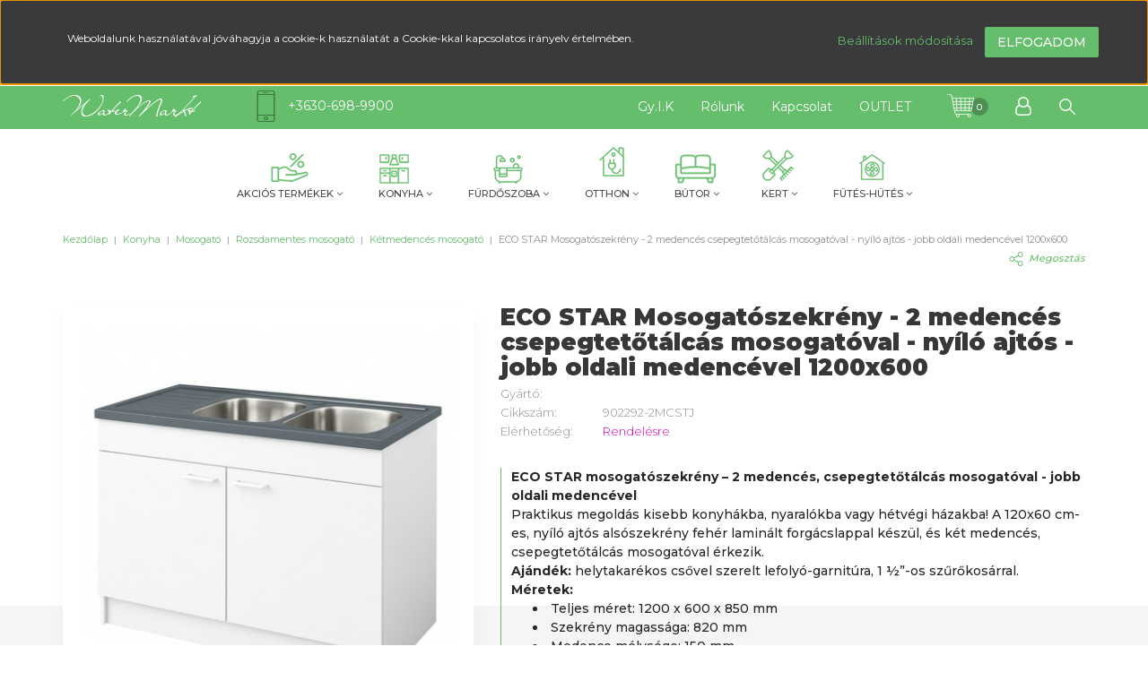

--- FILE ---
content_type: text/html; charset=UTF-8
request_url: https://watermarkt.hu/eco-star-mosogatoszekreny-2-medences-csepegtetotalcas-mosogatoval-nyilo-ajtos-1200x500-35032
body_size: 32135
content:
<!DOCTYPE html>
<!--[if lt IE 7]>      <html class="no-js lt-ie10 lt-ie9 lt-ie8 lt-ie7" lang="hu" dir="ltr"> <![endif]-->
<!--[if IE 7]>         <html class="no-js lt-ie10 lt-ie9 lt-ie8" lang="hu" dir="ltr"> <![endif]-->
<!--[if IE 8]>         <html class="no-js lt-ie10 lt-ie9" lang="hu" dir="ltr"> <![endif]-->
<!--[if IE 9]>         <html class="no-js lt-ie10" lang="hu" dir="ltr"> <![endif]-->
<!--[if gt IE 10]><!--> <html class="no-js" lang="hu" dir="ltr"> <!--<![endif]-->
<head>
    <title>ECO STAR Mosogatószekrény - 2 medencés csepegtetőtálcás mosogatóval -  nyíló ajtós - jobb oldali medencével 1200x600 - Kétmedencés mosogató - WaterMarkt.hu áruház</title>
    <meta charset="utf-8">
    <meta name="description" content="ECO STAR Mosogatószekrény - 2 medencés csepegtetőtálcás mosogatóval -  nyíló ajtós - jobb oldali medencével 1200x600 a Kétmedencés mosogató kategóriában - most 75.900 Ft-os áron elérhető.">
    <meta name="robots" content="index, follow">
    <link rel="image_src" href="https://watermarkt.cdn.shoprenter.hu/custom/watermarkt/image/data/GK/eco.jpg.webp?lastmod=1744718223.1751274381">
    <meta property="og:title" content="ECO STAR Mosogatószekrény - 2 medencés csepegtetőtálcás mosogatóval -  nyíló ajtós - jobb oldali medencével 1200x600" />
    <meta property="og:type" content="product" />
    <meta property="og:url" content="https://watermarkt.hu/eco-star-mosogatoszekreny-2-medences-csepegtetotalcas-mosogatoval-nyilo-ajtos-1200x500-35032" />
    <meta property="og:image" content="https://watermarkt.cdn.shoprenter.hu/custom/watermarkt/image/cache/w2292h1200q90/GK/eco.jpg.webp?lastmod=1744718223.1751274381" />
    <meta property="og:description" content="ECO STAR mosogatószekrény – 2 medencés, csepegtetőtálcás mosogatóval - jobb oldali medencével Praktikus megoldás kisebb konyhákba, nyaralókba vagy hétvégi házakba! A 120x60 cm-es, nyíló ajtós alsószekrény..." />
    <link href="https://watermarkt.cdn.shoprenter.hu/custom/watermarkt/image/data/-template-watermarkt-/watermarkt-favicon.png?lastmod=1528984724.1751274381" rel="icon" />
    <link href="https://watermarkt.cdn.shoprenter.hu/custom/watermarkt/image/data/-template-watermarkt-/watermarkt-favicon.png?lastmod=1528984724.1751274381" rel="apple-touch-icon" />
    <base href="https://watermarkt.hu:443" />
    <meta name="google-site-verification" content="Cx99lOD7MucuP6b2FCM-mH7ISYbPXuwmXqJ3Mw9CoHY" />

    <meta name="viewport" content="width=device-width, initial-scale=1">
            <link href="https://watermarkt.hu/eco-star-mosogatoszekreny-2-medences-csepegtetotalcas-mosogatoval-nyilo-ajtos-1200x500-35032" rel="canonical">
    
    <!-- Custom styles for this template -->
    <link rel="stylesheet" href="//maxcdn.bootstrapcdn.com/font-awesome/4.7.0/css/font-awesome.min.css">
            
        
        
    
            <link rel="stylesheet" href="https://watermarkt.cdn.shoprenter.hu/web/compiled/css/fancybox2.css?v=1769602146" media="screen">
            <link rel="stylesheet" href="https://watermarkt.cdn.shoprenter.hu/web/compiled/css/fonts.css?v=1769602146" media="screen">
            <link rel="stylesheet" href="https://watermarkt.cdn.shoprenter.hu/web/compiled/css/global_bootstrap.css?v=1769602146" media="screen">
            <link rel="stylesheet" href="//fonts.googleapis.com/css?family=Montserrat:100,300,400,500,600,700,800,900&subset=latin-ext,latin" media="screen">
            <link rel="stylesheet" href="https://watermarkt.cdn.shoprenter.hu/catalog/view/theme/watermarkt/stylesheet/custom.css?v=1528881745" media="screen">
            <link rel="stylesheet" href="//cdnjs.cloudflare.com/ajax/libs/OwlCarousel2/2.3.4/assets/owl.carousel.min.css" media="screen">
            <link rel="stylesheet" href="//cdnjs.cloudflare.com/ajax/libs/OwlCarousel2/2.3.4/assets/owl.theme.default.min.css" media="screen">
            <link rel="stylesheet" href="//cdnjs.cloudflare.com/ajax/libs/jsSocials/1.5.0/jssocials.min.css" media="screen">
            <link rel="stylesheet" href="https://watermarkt.cdn.shoprenter.hu/custom/watermarkt/catalog/view/theme/watermarkt/stylesheet/1651052403.0.1715261187.0.css?v=null.1751274381" media="screen">
        <script>
        window.nonProductQuality = 80;
    </script>
    <script src="//ajax.googleapis.com/ajax/libs/jquery/1.10.2/jquery.min.js"></script>
    <script>window.jQuery || document.write('<script src="https://watermarkt.cdn.shoprenter.hu/catalog/view/javascript/jquery/jquery-1.10.2.min.js?v=1484139539"><\/script>')</script>

            
            <script src="https://watermarkt.cdn.shoprenter.hu/web/compiled/js/countdown.js?v=1769602145"></script>
            
        <!-- Header JavaScript codes -->
            <script src="https://watermarkt.cdn.shoprenter.hu/web/compiled/js/legacy_newsletter.js?v=1769602145"></script>
                    <script src="//cdnjs.cloudflare.com/ajax/libs/OwlCarousel2/2.3.4/owl.carousel.min.js"></script>
                    <script src="//cdnjs.cloudflare.com/ajax/libs/jsSocials/1.5.0/jssocials.min.js"></script>
                    <script src="https://watermarkt.cdn.shoprenter.hu/web/compiled/js/base.js?v=1769602145"></script>
                    <script src="https://watermarkt.cdn.shoprenter.hu/web/compiled/js/fancybox2.js?v=1769602145"></script>
                    <script src="https://watermarkt.cdn.shoprenter.hu/web/compiled/js/before_starter2_productpage.js?v=1769602145"></script>
                    <script src="https://watermarkt.cdn.shoprenter.hu/web/compiled/js/before_starter2_head.js?v=1769602145"></script>
                    <script src="https://watermarkt.cdn.shoprenter.hu/web/compiled/js/base_bootstrap.js?v=1769602145"></script>
                    <script src="https://watermarkt.cdn.shoprenter.hu/web/compiled/js/nanobar.js?v=1769602145"></script>
                    <script src="https://watermarkt.cdn.shoprenter.hu/web/compiled/js/before_starter.js?v=1769602145"></script>
                    <script src="https://watermarkt.cdn.shoprenter.hu/catalog/view/javascript/addtocart/addtocart.js?v=1726839966"></script>
                    <!-- Header jQuery onLoad scripts -->
    <script>
        window.countdownFormat = '%D:%H:%M:%S';
        //<![CDATA[
        var BASEURL = 'https://watermarkt.hu';
Currency = {"symbol_left":"","symbol_right":" Ft","decimal_place":0,"decimal_point":",","thousand_point":".","currency":"HUF","value":1};
var ShopRenter = ShopRenter || {}; ShopRenter.product = {"id":35032,"sku":"902292-2MCSTJ","currency":"HUF","unitName":"db","price":75900,"name":"ECO STAR Mosogat\u00f3szekr\u00e9ny - 2 medenc\u00e9s csepegtet\u0151t\u00e1lc\u00e1s mosogat\u00f3val -  ny\u00edl\u00f3 ajt\u00f3s - jobb oldali medenc\u00e9vel 1200x600","brand":"GK","currentVariant":{"Sz\u00ednv\u00e1laszt\u00e1s:":"* feh\u00e9r"},"parent":{"id":35032,"sku":"902292-2MCSTJ","unitName":"db","price":75900,"name":"ECO STAR Mosogat\u00f3szekr\u00e9ny - 2 medenc\u00e9s csepegtet\u0151t\u00e1lc\u00e1s mosogat\u00f3val -  ny\u00edl\u00f3 ajt\u00f3s - jobb oldali medenc\u00e9vel 1200x600"}};

            function setAutoHelpTitles(){
                $('.autohelp[title]').each(function(){
                    if(!$(this).parents('.aurora-scroll-mode').length) {
                        $(this).attr('rel', $(this).attr('title') );
                        $(this).removeAttr('title');
                        $(this).qtip({
                            content: { text:  $(this).attr('rel') },
                            hide: { fixed: true },
                            position: {
                                corner: {
                                    target: 'topMiddle',
                                    tooltip: 'bottomMiddle'
                                },
                                adjust: {
                                    screen: true
                                }
                            },
                            style: {
                                border: { color: '#d10fd1'},
                                background: '#31e07d',
                                width: 500
                            }
                        });
                    }
                });
            }
            

        $(document).ready(function(){
        // DOM ready
            
                $('.fancybox').fancybox({
                    maxWidth: 820,
                    maxHeight: 650,
                    afterLoad: function(){
                        wrapCSS = $(this.element).data('fancybox-wrapcss');
                        if(wrapCSS){
                            $('.fancybox-wrap').addClass(wrapCSS);
                        }
                    },
                    helpers: {
                        thumbs: {
                            width: 50,
                            height: 50
                        }
                    }
                });
                $('.fancybox-inline').fancybox({
                    maxWidth: 820,
                    maxHeight: 650,
                    type:'inline'
                });
                

setAutoHelpTitles();

        // /DOM ready
        });
        $(window).load(function(){
        // OnLoad
            new WishlistHandler('wishlist-add','');

        // /OnLoad
        });
        //]]>
    </script>
    
        <script src="https://watermarkt.cdn.shoprenter.hu/web/compiled/js/vue/manifest.bundle.js?v=1769602142"></script>
<script>
    var ShopRenter = ShopRenter || {};
    ShopRenter.onCartUpdate = function (callable) {
        document.addEventListener('cartChanged', callable)
    };
    ShopRenter.onItemAdd = function (callable) {
        document.addEventListener('AddToCart', callable)
    };
    ShopRenter.onItemDelete = function (callable) {
        document.addEventListener('deleteCart', callable)
    };
    ShopRenter.onSearchResultViewed = function (callable) {
        document.addEventListener('AuroraSearchResultViewed', callable)
    };
    ShopRenter.onSubscribedForNewsletter = function (callable) {
        document.addEventListener('AuroraSubscribedForNewsletter', callable)
    };
    ShopRenter.onCheckoutInitiated = function (callable) {
        document.addEventListener('AuroraCheckoutInitiated', callable)
    };
    ShopRenter.onCheckoutShippingInfoAdded = function (callable) {
        document.addEventListener('AuroraCheckoutShippingInfoAdded', callable)
    };
    ShopRenter.onCheckoutPaymentInfoAdded = function (callable) {
        document.addEventListener('AuroraCheckoutPaymentInfoAdded', callable)
    };
    ShopRenter.onCheckoutOrderConfirmed = function (callable) {
        document.addEventListener('AuroraCheckoutOrderConfirmed', callable)
    };
    ShopRenter.onCheckoutOrderPaid = function (callable) {
        document.addEventListener('AuroraOrderPaid', callable)
    };
    ShopRenter.onCheckoutOrderPaidUnsuccessful = function (callable) {
        document.addEventListener('AuroraOrderPaidUnsuccessful', callable)
    };
    ShopRenter.onProductPageViewed = function (callable) {
        document.addEventListener('AuroraProductPageViewed', callable)
    };
    ShopRenter.onMarketingConsentChanged = function (callable) {
        document.addEventListener('AuroraMarketingConsentChanged', callable)
    };
    ShopRenter.onCustomerRegistered = function (callable) {
        document.addEventListener('AuroraCustomerRegistered', callable)
    };
    ShopRenter.onCustomerLoggedIn = function (callable) {
        document.addEventListener('AuroraCustomerLoggedIn', callable)
    };
    ShopRenter.onCustomerUpdated = function (callable) {
        document.addEventListener('AuroraCustomerUpdated', callable)
    };
    ShopRenter.onCartPageViewed = function (callable) {
        document.addEventListener('AuroraCartPageViewed', callable)
    };
    ShopRenter.customer = {"userId":0,"userClientIP":"18.222.121.207","userGroupId":8,"customerGroupTaxMode":"gross","customerGroupPriceMode":"only_gross","email":"","phoneNumber":"","name":{"firstName":"","lastName":""}};
    ShopRenter.theme = {"name":"watermarkt","family":"watermarkt","parent":"rome"};
    ShopRenter.shop = {"name":"watermarkt","locale":"hu","currency":{"code":"HUF","rate":1},"domain":"watermarkt.myshoprenter.hu"};
    ShopRenter.page = {"route":"product\/product","queryString":"eco-star-mosogatoszekreny-2-medences-csepegtetotalcas-mosogatoval-nyilo-ajtos-1200x500-35032"};

    ShopRenter.formSubmit = function (form, callback) {
        callback();
    };

    let loadedAsyncScriptCount = 0;
    function asyncScriptLoaded(position) {
        loadedAsyncScriptCount++;
        if (position === 'body') {
            if (document.querySelectorAll('.async-script-tag').length === loadedAsyncScriptCount) {
                if (/complete|interactive|loaded/.test(document.readyState)) {
                    document.dispatchEvent(new CustomEvent('asyncScriptsLoaded', {}));
                } else {
                    document.addEventListener('DOMContentLoaded', () => {
                        document.dispatchEvent(new CustomEvent('asyncScriptsLoaded', {}));
                    });
                }
            }
        }
    }
</script>


                    <script type="text/javascript" src="https://watermarkt.cdn.shoprenter.hu/web/compiled/js/vue/customerEventDispatcher.bundle.js?v=1769602142"></script>




        <!-- Custom header scripts -->
    <script type="text/javascript">

</script>
    
                
            
            <script>window.dataLayer=window.dataLayer||[];function gtag(){dataLayer.push(arguments)};var ShopRenter=ShopRenter||{};ShopRenter.config=ShopRenter.config||{};ShopRenter.config.googleConsentModeDefaultValue="denied";</script>                        <script type="text/javascript" src="https://watermarkt.cdn.shoprenter.hu/web/compiled/js/vue/googleConsentMode.bundle.js?v=1769602142"></script>

            <!-- Meta Pixel Code -->
<script>
!function(f,b,e,v,n,t,s)
{if(f.fbq)return;n=f.fbq=function(){n.callMethod?
n.callMethod.apply(n,arguments):n.queue.push(arguments)};
if(!f._fbq)f._fbq=n;n.push=n;n.loaded=!0;n.version='2.0';
n.queue=[];t=b.createElement(e);t.async=!0;
t.src=v;s=b.getElementsByTagName(e)[0];
s.parentNode.insertBefore(t,s)}(window, document,'script',
'https://connect.facebook.net/en_US/fbevents.js');
fbq('consent', 'revoke');
fbq('init', '1267667588151203');
fbq('track', 'PageView');
document.addEventListener('AuroraProductPageViewed', function(auroraEvent) {
                    fbq('track', 'ViewContent', {
                        content_type: 'product',
                        content_ids: [auroraEvent.detail.product.id.toString()],
                        value: parseFloat(auroraEvent.detail.product.grossUnitPrice),
                        currency: auroraEvent.detail.product.currency
                    }, {
                        eventID: auroraEvent.detail.event.id
                    });
                });
document.addEventListener('AuroraAddedToCart', function(auroraEvent) {
    var fbpId = [];
    var fbpValue = 0;
    var fbpCurrency = '';

    auroraEvent.detail.products.forEach(function(item) {
        fbpValue += parseFloat(item.grossUnitPrice) * item.quantity;
        fbpId.push(item.id);
        fbpCurrency = item.currency;
    });


    fbq('track', 'AddToCart', {
        content_ids: fbpId,
        content_type: 'product',
        value: fbpValue,
        currency: fbpCurrency
    }, {
        eventID: auroraEvent.detail.event.id
    });
})
window.addEventListener('AuroraMarketingCookie.Changed', function(event) {
            let consentStatus = event.detail.isAccepted ? 'grant' : 'revoke';
            if (typeof fbq === 'function') {
                fbq('consent', consentStatus);
            }
        });
</script>
<noscript><img height="1" width="1" style="display:none"
src="https://www.facebook.com/tr?id=1267667588151203&ev=PageView&noscript=1"
/></noscript>
<!-- End Meta Pixel Code -->
            <!-- Google Tag Manager -->
<script>(function(w,d,s,l,i){w[l]=w[l]||[];w[l].push({'gtm.start':
new Date().getTime(),event:'gtm.js'});var f=d.getElementsByTagName(s)[0],
j=d.createElement(s),dl=l!='dataLayer'?'&l='+l:'';j.async=true;j.src=
'https://www.googletagmanager.com/gtm.js?id='+i+dl;f.parentNode.insertBefore(j,f);
})(window,document,'script','dataLayer','GTM-M5L58B8');</script>
<!-- End Google Tag Manager -->
            
            
            
    
</head>

<body id="body" class="bootstrap-body page-body flypage_body body-pathway-top desktop-device-body body-pathway-top watermarkt-body" role="document">
            <!-- Google Tag Manager (noscript) -->
<noscript><iframe src="https://www.googletagmanager.com/ns.html?id=GTM-M5L58B8"
height="0" width="0" style="display:none;visibility:hidden"></iframe></noscript>
<!-- End Google Tag Manager (noscript) -->
    
<div id="fb-root"></div>
<script>(function (d, s, id) {
        var js, fjs = d.getElementsByTagName(s)[0];
        if (d.getElementById(id)) return;
        js = d.createElement(s);
        js.id = id;
        js.src = "//connect.facebook.net/hu_HU/sdk/xfbml.customerchat.js#xfbml=1&version=v2.12&autoLogAppEvents=1";
        fjs.parentNode.insertBefore(js, fjs);
    }(document, "script", "facebook-jssdk"));
</script>



            

<!-- cached --><div id="firstLogNanobar" class="Fixed aurora-nanobar aurora-nanobar-firstlogin">
    <div class="aurora-nanobar-container">
        <span id="nanoTextCookies" class="aurora-nanobar-text"
              style="font-size: 12px;">Weboldalunk használatával jóváhagyja a cookie-k használatát a Cookie-kkal kapcsolatos irányelv értelmében.
        </span>
        <div class="aurora-nanobar-buttons-wrapper">
            <a id ="aurora-nanobar-settings-button" href="">
                <span>Beállítások módosítása</span>
            </a>
            <a id="auroraNanobarCloseCookies" href="" class="button btn btn-primary aurora-nanobar-btn" data-button-save-text="Beállítások mentése">
                <span>Elfogadom</span>
            </a>
        </div>
        <div class="aurora-nanobar-cookies" style="display: none;">
            <div class="form-group">
                <label><input type="checkbox" name="required_cookies" id="required-cookies" disabled="disabled" checked="checked" /> Szükséges cookie-k</label>
                <div class="cookies-help-text">
                    Ezek a cookie-k segítenek abban, hogy a webáruház használható és működőképes legyen.
                </div>
            </div>
            <div class="form-group">
                <label>
                    <input type="checkbox" name="marketing_cookies" id="marketing-cookies"
                             checked />
                    Marketing cookie-k
                </label>
                <div class="cookies-help-text">
                    Ezeket a cookie-k segítenek abban, hogy az Ön érdeklődési körének megfelelő reklámokat és termékeket jelenítsük meg a webáruházban.
                </div>
            </div>
        </div>
    </div>
</div>

<script>

    (function ($) {
        $(document).ready(function () {
            new AuroraNanobar.FirstLogNanobarCheckbox(jQuery('#firstLogNanobar'), 'top');
        });
    })(jQuery);

</script>
<!-- /cached -->
<!-- cached --><div id="freeShippingNanobar" class="Fixed aurora-nanobar aurora-nanobar-freeshipping">
    <div class="aurora-nanobar-container">
        <span id="auroraNanobarClose" class="aurora-nanobar-close-x"><i class="fa fa-times sr-icon-times"></i></span>
        <span id="nanoText" class="aurora-nanobar-text"></span>
    </div>
</div>

<script>$(document).ready(function(){document.nanobarInstance=new AuroraNanobar.FreeShippingNanobar($('#freeShippingNanobar'),'top','500','','1');});</script><!-- /cached -->
    
                <!-- cached -->













    <link media="screen and (max-width: 992px)" rel="stylesheet" href="https://watermarkt.cdn.shoprenter.hu/catalog/view/javascript/jquery/jquery-mmenu/dist/css/jquery.mmenu.all.css?v=1484139539">
    <script src="https://watermarkt.cdn.shoprenter.hu/catalog/view/javascript/jquery/jquery-mmenu/dist/js/jquery.mmenu.all.min.js?v=1484139539"></script>
        <script src="https://watermarkt.cdn.shoprenter.hu/catalog/view/javascript/jquery/product_count_in_cart.js?v=1530610005"></script>

    <script>
        $(document).ready(function(){$('#categorytree-nav').mmenu({navbar:{title:'Termékek'},extensions:["theme-dark","border-full"],offCanvas:{position:"left",zposition:"back"},counters:true,searchfield:{add:true,search:true,placeholder:'keresés',noResults:''}});$('#menu-nav').mmenu({navbar:{title:'Menü'},extensions:["theme-dark","border-full"],offCanvas:{position:"right",zposition:"back"},counters:true,searchfield:{add:true,search:true,placeholder:'keresés',noResults:''}});function setLanguagesMobile(type){$('.'+type+'-change-mobile').click(function(e){e.preventDefault();$('#'+type+'_value_mobile').attr('value',$(this).data('value'));$('#mobile_'+type+'_form').submit();});}
setLanguagesMobile('language');setLanguagesMobile('currency');});    </script>

    <form action="index.php" method="post" enctype="multipart/form-data" id="mobile_currency_form">
        <input id="currency_value_mobile" type="hidden" value="" name="currency_id"/>
    </form>

    <form action="index.php" method="post" enctype="multipart/form-data" id="mobile_language_form">
        <input id="language_value_mobile" type="hidden" value="" name="language_code"/>
    </form>

            <div id="categorytree-nav">
            <ul>
                    
    <li>
    <a href="https://watermarkt.hu/47_akcios-mosogato-szettek">            <h3 class="category-list-link-text">Akciós termékek</h3>
        </a>
            <ul><li>
    <a href="https://watermarkt.hu/47_akcios-mosogato-szettek/48_granit-mosogato-szett">            Gránit mosogató szett
        </a>
    </li><li>
    <a href="https://watermarkt.hu/47_akcios-mosogato-szettek/69_rozsdamentes-mosogato-szettek">            Rozsdamentes mosogató szett
        </a>
    </li><li>
    <a href="https://watermarkt.hu/47_akcios-mosogato-szettek/68_utolso-darabok">            ÁRENGEDMÉNY EXTRA ÁR
        </a>
            <ul><li>
    <a href="https://watermarkt.hu/47_akcios-mosogato-szettek/68_utolso-darabok/keszlet-kisopres-extra-arengedmennyel-566">            Készlet kisöprés extra árengedménnyel
        </a>
    </li><li>
    <a href="https://watermarkt.hu/47_akcios-mosogato-szettek/68_utolso-darabok/kishibas-termekek-563">            Kishibás leértékelt termékek
        </a>
    </li></ul>
    </li></ul>
    </li><li>
    <a href="https://watermarkt.hu/konyha-vilag-415">            <h3 class="category-list-link-text">Konyha</h3>
        </a>
            <ul><li>
    <a href="https://watermarkt.hu/konyha-vilag-415/mosogato-598">            Mosogató
        </a>
            <ul><li>
    <a href="https://watermarkt.hu/konyha-vilag-415/mosogato-598/keramia-mosogato-600">            Kerámia mosogató
        </a>
    </li><li>
    <a href="https://watermarkt.hu/konyha-vilag-415/mosogato-598/5_granit-mosogatok">            Gránit mosogató
        </a>
            <ul><li>
    <a href="https://watermarkt.hu/konyha-vilag-415/mosogato-598/5_granit-mosogatok/27_granit-mosogatok-csepptalcas">            Csepptálcás  mosogató
        </a>
    </li><li>
    <a href="https://watermarkt.hu/konyha-vilag-415/mosogato-598/5_granit-mosogatok/11_egymedences-granit-mosogato">            Egymedencés mosogató
        </a>
    </li><li>
    <a href="https://watermarkt.hu/konyha-vilag-415/mosogato-598/5_granit-mosogatok/13_gyumolcsmosos-granit-mosogatok">            Gyümölcsmosós mosogató
        </a>
    </li><li>
    <a href="https://watermarkt.hu/konyha-vilag-415/mosogato-598/5_granit-mosogatok/12_ketmedences-granit-mosogato">            Kétmedencés mosogató
        </a>
    </li></ul>
    </li><li>
    <a href="https://watermarkt.hu/konyha-vilag-415/mosogato-598/6_rozsdamentes-mosogatok">            Rozsdamentes mosogató
        </a>
            <ul><li>
    <a href="https://watermarkt.hu/konyha-vilag-415/mosogato-598/6_rozsdamentes-mosogatok/28_rozsdamentes-mosogatok-csepptalcas">            Csepptálcás mosogató
        </a>
    </li><li>
    <a href="https://watermarkt.hu/konyha-vilag-415/mosogato-598/6_rozsdamentes-mosogatok/24_egymedences-rozsdamentes-mosogatok">            Egymedencés mosogató
        </a>
    </li><li>
    <a href="https://watermarkt.hu/konyha-vilag-415/mosogato-598/6_rozsdamentes-mosogatok/26_rozsdamentes-mosogatok-gyumolcsmosos">            Gyümölcsmosós mosogató
        </a>
    </li><li>
    <a href="https://watermarkt.hu/konyha-vilag-415/mosogato-598/6_rozsdamentes-mosogatok/25_ketmedences-rozsdamentes-mosogatok">            Kétmedencés mosogató
        </a>
    </li><li>
    <a href="https://watermarkt.hu/konyha-vilag-415/mosogato-598/6_rozsdamentes-mosogatok/53_teletets">            Teletetős mosogató
        </a>
    </li><li>
    <a href="https://watermarkt.hu/konyha-vilag-415/mosogato-598/6_rozsdamentes-mosogatok/pult-ala-epitheto-mosogato-552">            Pult alá építhető mosogató
        </a>
    </li></ul>
    </li><li>
    <a href="https://watermarkt.hu/konyha-vilag-415/mosogato-598/granit-mosogato-szettek-478">            Gránit mosogató szett
        </a>
    </li><li>
    <a href="https://watermarkt.hu/konyha-vilag-415/mosogato-598/rozsdamentes-mosogato-szettek-479">            Rozsdamentes mosogató szett
        </a>
    </li><li>
    <a href="https://watermarkt.hu/konyha-vilag-415/mosogato-598/mosogato-szifonok-lefolyok-421">            Mosogató szifon - lefolyó
        </a>
    </li></ul>
    </li><li>
    <a href="https://watermarkt.hu/konyha-vilag-415/csaptelep-577">            Csaptelep
        </a>
            <ul><li>
    <a href="https://watermarkt.hu/konyha-vilag-415/csaptelep-577/7_granit-csaptelepek">            Gránit mosogató csaptelep
        </a>
    </li><li>
    <a href="https://watermarkt.hu/konyha-vilag-415/csaptelep-577/19_mosogato-csaptelep">            Króm mosogató csaptelep
        </a>
    </li><li>
    <a href="https://watermarkt.hu/konyha-vilag-415/csaptelep-577/inox-csaptelepek-418">            Inox mosogató csaptelep
        </a>
    </li><li>
    <a href="https://watermarkt.hu/konyha-vilag-415/csaptelep-577/szines-csaptelep-525">            Színes mosogató csaptelep
        </a>
    </li><li>
    <a href="https://watermarkt.hu/konyha-vilag-415/csaptelep-577/csaptelep-kiegeszitok-602">            Csaptelep kiegészítők
        </a>
    </li></ul>
    </li><li>
    <a href="https://watermarkt.hu/konyha-vilag-415/42_mikrohullamu-sutok">            Mikrohullámú sütő
        </a>
    </li><li>
    <a href="https://watermarkt.hu/konyha-vilag-415/paraelszivo-574">            Páraelszívó
        </a>
            <ul><li>
    <a href="https://watermarkt.hu/konyha-vilag-415/paraelszivo-574/fem-zsirszurok-2620">            Fém zsírszűrők
        </a>
    </li><li>
    <a href="https://watermarkt.hu/konyha-vilag-415/paraelszivo-574/paraelszivohoz-rendelheto-uvegek-polcok-614">            Páraelszívóhoz rendelhető üvegek, polcok
        </a>
    </li><li>
    <a href="https://watermarkt.hu/konyha-vilag-415/paraelszivo-574/62_kihuzhato-paraelszivo">            Kihúzható páraelszívó
        </a>
    </li><li>
    <a href="https://watermarkt.hu/konyha-vilag-415/paraelszivo-574/174_fali-paraelszivok">            Fali páraelszívó
        </a>
    </li><li>
    <a href="https://watermarkt.hu/konyha-vilag-415/paraelszivo-574/63_kurtos-paraelszivo">            Kürtős páraelszívó
        </a>
    </li><li>
    <a href="https://watermarkt.hu/konyha-vilag-415/paraelszivo-574/175_mennyezeti-paraelszivok">            Mennyezeti páraelszívó
        </a>
    </li><li>
    <a href="https://watermarkt.hu/konyha-vilag-415/paraelszivo-574/98_sziget-paraelszivo">            Sziget páraelszívó
        </a>
    </li><li>
    <a href="https://watermarkt.hu/konyha-vilag-415/paraelszivo-574/64_beepitheto-paraelszivo">            Beépíthető páraelszívó
        </a>
    </li><li>
    <a href="https://watermarkt.hu/konyha-vilag-415/paraelszivo-574/hatso-kivezeteses-paraelszivok-486">            Hátsó kivezetéses páraelszívó
        </a>
    </li><li>
    <a href="https://watermarkt.hu/konyha-vilag-415/paraelszivo-574/bekoto-szettek-408">            Páraelszívó bekötő szett
        </a>
    </li><li>
    <a href="https://watermarkt.hu/konyha-vilag-415/paraelszivo-574/paralelszivo-szenszuro">            Páraelszívó szén szűrő
        </a>
    </li></ul>
    </li><li>
    <a href="https://watermarkt.hu/konyha-vilag-415/konyhamalacok-411">            Konyhamalac
        </a>
    </li><li>
    <a href="https://watermarkt.hu/konyha-vilag-415/38_hulladektarolok">            Hulladéktároló
        </a>
            <ul><li>
    <a href="https://watermarkt.hu/konyha-vilag-415/38_hulladektarolok/hulladektarolo-kiegeszito-605">            Hulladéktároló kiegészítő
        </a>
    </li></ul>
    </li><li>
    <a href="https://watermarkt.hu/konyha-vilag-415/konyhai-kisgepek-442">            Konyhai kisgép
        </a>
            <ul><li>
    <a href="https://watermarkt.hu/konyha-vilag-415/konyhai-kisgepek-442/forrolevegos-suto-617">            Forrólevegős sütő
        </a>
    </li><li>
    <a href="https://watermarkt.hu/konyha-vilag-415/konyhai-kisgepek-442/merleg-620">            Mérleg
        </a>
    </li><li>
    <a href="https://watermarkt.hu/konyha-vilag-415/konyhai-kisgepek-442/vizforralok-443">            Vízforraló - olajsütő
        </a>
    </li><li>
    <a href="https://watermarkt.hu/konyha-vilag-415/konyhai-kisgepek-442/kenyerpiritok-444">            Kenyérpirító
        </a>
    </li><li>
    <a href="https://watermarkt.hu/konyha-vilag-415/konyhai-kisgepek-442/botmixerek-445">            Kézi és botmixer
        </a>
    </li><li>
    <a href="https://watermarkt.hu/konyha-vilag-415/konyhai-kisgepek-442/citruspresek-446">            Citrusprés
        </a>
    </li><li>
    <a href="https://watermarkt.hu/konyha-vilag-415/konyhai-kisgepek-442/turmixgepek-447">            Turmixgép
        </a>
    </li><li>
    <a href="https://watermarkt.hu/konyha-vilag-415/konyhai-kisgepek-442/kavefozok-449">            Kávéfőző
        </a>
            <ul><li>
    <a href="https://watermarkt.hu/konyha-vilag-415/konyhai-kisgepek-442/kavefozok-449/presszo-kavefozok-451">            Presszó kávéfőző
        </a>
    </li><li>
    <a href="https://watermarkt.hu/konyha-vilag-415/konyhai-kisgepek-442/kavefozok-449/filteres-kavefozok-452">            Filteres kávéfőző
        </a>
    </li></ul>
    </li><li>
    <a href="https://watermarkt.hu/konyha-vilag-415/konyhai-kisgepek-442/szendvics-sutok-516">            Szendvics és goffri sütő
        </a>
    </li><li>
    <a href="https://watermarkt.hu/konyha-vilag-415/konyhai-kisgepek-442/robotgepek-450">            Robotgép
        </a>
    </li><li>
    <a href="https://watermarkt.hu/konyha-vilag-415/konyhai-kisgepek-442/orlok-daralok-515">            Őrlő - daráló - szeletelő
        </a>
    </li><li>
    <a href="https://watermarkt.hu/konyha-vilag-415/konyhai-kisgepek-442/konyhai-kisgep-kiegeszitok-453">            konyhai kisgép kiegészítő
        </a>
    </li></ul>
    </li><li>
    <a href="https://watermarkt.hu/konyha-vilag-415/konyhai-nagygepek-585">            Konyhai nagygép
        </a>
            <ul><li>
    <a href="https://watermarkt.hu/konyha-vilag-415/konyhai-nagygepek-585/borhuto-611">            Borhűtő
        </a>
    </li><li>
    <a href="https://watermarkt.hu/konyha-vilag-415/konyhai-nagygepek-585/egyeb-konyhai-nagygep-596">            Egyéb konyhai nagygép
        </a>
    </li><li>
    <a href="https://watermarkt.hu/konyha-vilag-415/konyhai-nagygepek-585/moso-es-szaritogep-599">            Mosó- és szárítógép
        </a>
    </li><li>
    <a href="https://watermarkt.hu/konyha-vilag-415/konyhai-nagygepek-585/mosogatogep-590">            Mosogatógép
        </a>
    </li><li>
    <a href="https://watermarkt.hu/konyha-vilag-415/konyhai-nagygepek-585/paraelszivoval-integralt-fozolap-593">            Páraelszívóval integrált főzőlap
        </a>
    </li><li>
    <a href="https://watermarkt.hu/konyha-vilag-415/konyhai-nagygepek-585/huto-es-fagyaszto-537">             Hűtő és fagyasztó
        </a>
    </li><li>
    <a href="https://watermarkt.hu/konyha-vilag-415/konyhai-nagygepek-585/41_fozolapok">            Főzőlap
        </a>
            <ul><li>
    <a href="https://watermarkt.hu/konyha-vilag-415/konyhai-nagygepek-585/41_fozolapok/65_gaz-fozolapok">            Gáz főzőlap
        </a>
    </li><li>
    <a href="https://watermarkt.hu/konyha-vilag-415/konyhai-nagygepek-585/41_fozolapok/66_indukcios-fozolapok">            Indukciós főzőlap
        </a>
    </li></ul>
    </li><li>
    <a href="https://watermarkt.hu/konyha-vilag-415/konyhai-nagygepek-585/bepitheto-sutok-416">            Sütő
        </a>
    </li><li>
    <a href="https://watermarkt.hu/konyha-vilag-415/konyhai-nagygepek-585/szabadonallo-tuzhelyek-417">            Tűzhely
        </a>
    </li></ul>
    </li><li>
    <a href="https://watermarkt.hu/konyha-vilag-415/33_konyhai-kiegeszitok">            Konyhai kiegészítő
        </a>
    </li></ul>
    </li><li>
    <a href="https://watermarkt.hu/furdoszoba-vilag-414">            <h3 class="category-list-link-text">Fürdőszoba</h3>
        </a>
            <ul><li>
    <a href="https://watermarkt.hu/furdoszoba-vilag-414/csaptelep-578">            Csaptelep
        </a>
            <ul><li>
    <a href="https://watermarkt.hu/furdoszoba-vilag-414/csaptelep-578/kad-mosdo-tolto-kmt-csaptelepek-546">            Kád - mosdó töltő KMT csaptelepek
        </a>
    </li><li>
    <a href="https://watermarkt.hu/furdoszoba-vilag-414/csaptelep-578/50_kadtolto-csaptelepek">            Kádtöltő csaptelep
        </a>
    </li><li>
    <a href="https://watermarkt.hu/furdoszoba-vilag-414/csaptelep-578/49_mosdo-csaptelepek">            Mosdó csaptelep
        </a>
    </li><li>
    <a href="https://watermarkt.hu/furdoszoba-vilag-414/csaptelep-578/51_zuhany-csaptelepek">            Zuhany csaptelep
        </a>
    </li><li>
    <a href="https://watermarkt.hu/furdoszoba-vilag-414/csaptelep-578/52_bide-csaptelepek">            Bidé csaptelep
        </a>
    </li><li>
    <a href="https://watermarkt.hu/furdoszoba-vilag-414/csaptelep-578/falsik-alatti-csaptelepek-469">            Falsík alatti csaptelep
        </a>
    </li><li>
    <a href="https://watermarkt.hu/furdoszoba-vilag-414/csaptelep-578/csaptelep-csaladok-454">            Csaptelep családok
        </a>
            <ul><li>
    <a href="https://watermarkt.hu/furdoszoba-vilag-414/csaptelep-578/csaptelep-csaladok-454/ferro-algeo-464">            Ferro - ALGEO
        </a>
    </li><li>
    <a href="https://watermarkt.hu/furdoszoba-vilag-414/csaptelep-578/csaptelep-csaladok-454/ferro-basic-544">            Ferro - BASIC
        </a>
    </li><li>
    <a href="https://watermarkt.hu/furdoszoba-vilag-414/csaptelep-578/csaptelep-csaladok-454/ferro-fiesta-470">            Ferro - FIESTA
        </a>
    </li><li>
    <a href="https://watermarkt.hu/furdoszoba-vilag-414/csaptelep-578/csaptelep-csaladok-454/ferro-one-548">            Ferro - ONE
        </a>
    </li><li>
    <a href="https://watermarkt.hu/furdoszoba-vilag-414/csaptelep-578/csaptelep-csaladok-454/ferro-retro-xd-465">            Ferro - RETRO XD
        </a>
    </li><li>
    <a href="https://watermarkt.hu/furdoszoba-vilag-414/csaptelep-578/csaptelep-csaladok-454/ferro-vasto-545">            Ferro - VASTO
        </a>
    </li><li>
    <a href="https://watermarkt.hu/furdoszoba-vilag-414/csaptelep-578/csaptelep-csaladok-454/mofem-bridge-461">            Mofém - BRIDGE
        </a>
    </li><li>
    <a href="https://watermarkt.hu/furdoszoba-vilag-414/csaptelep-578/csaptelep-csaladok-454/mofem-zenit-460">            Mofém - ZENIT
        </a>
    </li><li>
    <a href="https://watermarkt.hu/furdoszoba-vilag-414/csaptelep-578/csaptelep-csaladok-454/novaservis-edge-468">            Novaservis - EDGE
        </a>
    </li></ul>
    </li></ul>
    </li><li>
    <a href="https://watermarkt.hu/furdoszoba-vilag-414/zuhany-megoldasok-441">            Zuhany megoldások
        </a>
            <ul><li>
    <a href="https://watermarkt.hu/furdoszoba-vilag-414/zuhany-megoldasok-441/86_zuhanytalcak">            Zuhanykabin
        </a>
            <ul><li>
    <a href="https://watermarkt.hu/furdoszoba-vilag-414/zuhany-megoldasok-441/86_zuhanytalcak/aszimmetrikus-zuhanykabin-2524">            Aszimmetrikus zuhanykabin
        </a>
    </li><li>
    <a href="https://watermarkt.hu/furdoszoba-vilag-414/zuhany-megoldasok-441/86_zuhanytalcak/hatfalas-zuhanykabin-2522">            Hátfalas zuhanykabin
        </a>
    </li><li>
    <a href="https://watermarkt.hu/furdoszoba-vilag-414/zuhany-megoldasok-441/86_zuhanytalcak/ives-zuhanykabin-2525">            Íves zuhanykabin
        </a>
    </li><li>
    <a href="https://watermarkt.hu/furdoszoba-vilag-414/zuhany-megoldasok-441/86_zuhanytalcak/melytalcas-zuhanykabin-2518">            Mélytálcás zuhanykabin
        </a>
    </li><li>
    <a href="https://watermarkt.hu/furdoszoba-vilag-414/zuhany-megoldasok-441/86_zuhanytalcak/szogletes-zuhanykabin-2520">            Szögletes zuhanykabin
        </a>
    </li><li>
    <a href="https://watermarkt.hu/furdoszoba-vilag-414/zuhany-megoldasok-441/86_zuhanytalcak/walk-in-zuhanykabin-708">            Walk in zuhanykabin
        </a>
    </li><li>
    <a href="https://watermarkt.hu/furdoszoba-vilag-414/zuhany-megoldasok-441/86_zuhanytalcak/zuhanykabin-szifonok-436">            Zuhanytálca szifon - leeresztő
        </a>
    </li><li>
    <a href="https://watermarkt.hu/furdoszoba-vilag-414/zuhany-megoldasok-441/86_zuhanytalcak/hidromasszazs-zuhanykabin-kaddal-695">            Hidromasszázs zuhanykabin káddal
        </a>
    </li></ul>
    </li><li>
    <a href="https://watermarkt.hu/furdoszoba-vilag-414/zuhany-megoldasok-441/zuhanyfal-2412">            Zuhanyfal
        </a>
            <ul><li>
    <a href="https://watermarkt.hu/furdoszoba-vilag-414/zuhany-megoldasok-441/zuhanyfal-2412/walk-in-zuhanyfalak-524">            Walk in zuhanyfal
        </a>
    </li></ul>
    </li><li>
    <a href="https://watermarkt.hu/furdoszoba-vilag-414/zuhany-megoldasok-441/kadparavan-526">            Kádparaván
        </a>
    </li><li>
    <a href="https://watermarkt.hu/furdoszoba-vilag-414/zuhany-megoldasok-441/zuhany-ajto-528">            Zuhany ajtó
        </a>
    </li><li>
    <a href="https://watermarkt.hu/furdoszoba-vilag-414/zuhany-megoldasok-441/177_zuhanytalca">            Zuhanytálca
        </a>
    </li><li>
    <a href="https://watermarkt.hu/furdoszoba-vilag-414/zuhany-megoldasok-441/zuhanypanelek-440">            Zuhanypanel
        </a>
            <ul><li>
    <a href="https://watermarkt.hu/furdoszoba-vilag-414/zuhany-megoldasok-441/zuhanypanelek-440/hidromasszazs-zuhanypanel-861">            Hidromasszázs zuhanypanel
        </a>
    </li></ul>
    </li><li>
    <a href="https://watermarkt.hu/furdoszoba-vilag-414/zuhany-megoldasok-441/109_zuhanyrendszerek">            Zuhanyszett
        </a>
    </li><li>
    <a href="https://watermarkt.hu/furdoszoba-vilag-414/zuhany-megoldasok-441/zuhanyfolyokak-437">            Zuhanyfolyóka
        </a>
    </li><li>
    <a href="https://watermarkt.hu/furdoszoba-vilag-414/zuhany-megoldasok-441/zuhanyfejek-rudak-gegecsovek-422">            Zuhany tartozék
        </a>
    </li></ul>
    </li><li>
    <a href="https://watermarkt.hu/furdoszoba-vilag-414/furdokad-848">            Fürdőkád
        </a>
            <ul><li>
    <a href="https://watermarkt.hu/furdoszoba-vilag-414/furdokad-848/aszimmetrikus-kad-855">            Aszimmetrikus kád
        </a>
    </li><li>
    <a href="https://watermarkt.hu/furdoszoba-vilag-414/furdokad-848/egyenes-kad-850">            Egyenes kád
        </a>
    </li><li>
    <a href="https://watermarkt.hu/furdoszoba-vilag-414/furdokad-848/furdokad-kiegeszitok-858">            Fürdőkád kiegészítők
        </a>
    </li><li>
    <a href="https://watermarkt.hu/furdoszoba-vilag-414/furdokad-848/sarokkad-851">            Sarokkád
        </a>
    </li><li>
    <a href="https://watermarkt.hu/furdoszoba-vilag-414/furdokad-848/szabadon-allo-furdokad-853">            Szabadon álló fürdőkád
        </a>
    </li></ul>
    </li><li>
    <a href="https://watermarkt.hu/furdoszoba-vilag-414/mosdo-kezmoso-536">            Mosdó, kézmosó
        </a>
            <ul><li>
    <a href="https://watermarkt.hu/furdoszoba-vilag-414/mosdo-kezmoso-536/bal-csaplyukas-mosdo-2704">            Bal csaplyukas mosdó
        </a>
    </li><li>
    <a href="https://watermarkt.hu/furdoszoba-vilag-414/mosdo-kezmoso-536/dupla-mosdo-2713">            Dupla mosdó
        </a>
    </li><li>
    <a href="https://watermarkt.hu/furdoszoba-vilag-414/mosdo-kezmoso-536/fali-mosdo-2705">            Fali mosdó
        </a>
    </li><li>
    <a href="https://watermarkt.hu/furdoszoba-vilag-414/mosdo-kezmoso-536/jobb-csaplyukas-mosdo-2711">            Jobb csaplyukas mosdó
        </a>
    </li><li>
    <a href="https://watermarkt.hu/furdoszoba-vilag-414/mosdo-kezmoso-536/kerek-mosdo-2708">            Kerek mosdó
        </a>
    </li><li>
    <a href="https://watermarkt.hu/furdoszoba-vilag-414/mosdo-kezmoso-536/kezmoso-2710">            Kézmosó
        </a>
    </li><li>
    <a href="https://watermarkt.hu/furdoszoba-vilag-414/mosdo-kezmoso-536/porcelan-mosdokagylo-2700">            Porcelán mosdókagyló
        </a>
    </li><li>
    <a href="https://watermarkt.hu/furdoszoba-vilag-414/mosdo-kezmoso-536/pultra-epitheto-mosdo-2703">            Pultra építhető mosdó
        </a>
    </li><li>
    <a href="https://watermarkt.hu/furdoszoba-vilag-414/mosdo-kezmoso-536/sarok-mosdo-2714">            Sarok mosdó
        </a>
    </li><li>
    <a href="https://watermarkt.hu/furdoszoba-vilag-414/mosdo-kezmoso-536/szogletes-mosdo-2701">            Szögletes mosdó
        </a>
    </li></ul>
    </li><li>
    <a href="https://watermarkt.hu/furdoszoba-vilag-414/zuhanyajtok-439">            Zuhany ajtó
        </a>
    </li><li>
    <a href="https://watermarkt.hu/furdoszoba-vilag-414/torolkozoszaritos-radiator-554">            Törölközőszárítós radiátor
        </a>
    </li><li>
    <a href="https://watermarkt.hu/furdoszoba-vilag-414/91_furdoszoba-butorok">            Fürdőszoba bútor
        </a>
            <ul><li>
    <a href="https://watermarkt.hu/furdoszoba-vilag-414/91_furdoszoba-butorok/stilla-butorcsalad-modulos-518">            Ø NAS lapraszerelt bútor család  modulos
        </a>
    </li></ul>
    </li><li>
    <a href="https://watermarkt.hu/furdoszoba-vilag-414/58_furdoszobai-kiegeszitok">            Fürdőszobai kiegészítő
        </a>
            <ul><li>
    <a href="https://watermarkt.hu/furdoszoba-vilag-414/58_furdoszobai-kiegeszitok/wc-kefe-532">            WC kefe
        </a>
    </li><li>
    <a href="https://watermarkt.hu/furdoszoba-vilag-414/58_furdoszobai-kiegeszitok/furdoszobai-szemetes-425">            Szemetes
        </a>
    </li></ul>
    </li><li>
    <a href="https://watermarkt.hu/furdoszoba-vilag-414/wc-csesze-866">            WC csésze
        </a>
            <ul><li>
    <a href="https://watermarkt.hu/furdoszoba-vilag-414/wc-csesze-866/bide-2413">            Bidé
        </a>
    </li><li>
    <a href="https://watermarkt.hu/furdoszoba-vilag-414/wc-csesze-866/fali-wc-869">            Fali WC
        </a>
    </li><li>
    <a href="https://watermarkt.hu/furdoszoba-vilag-414/wc-csesze-866/monoblokkos-wc-868">            Monoblokkos WC
        </a>
    </li><li>
    <a href="https://watermarkt.hu/furdoszoba-vilag-414/wc-csesze-866/wc-nyomolap-870">            WC nyomólap
        </a>
    </li><li>
    <a href="https://watermarkt.hu/furdoszoba-vilag-414/wc-csesze-866/wc-uloke-2414">            WC ülőke
        </a>
    </li></ul>
    </li><li>
    <a href="https://watermarkt.hu/furdoszoba-vilag-414/102_wc-tartozekok">            WC öblítő tartály
        </a>
            <ul><li>
    <a href="https://watermarkt.hu/furdoszoba-vilag-414/102_wc-tartozekok/wc-oblito-tartaly-alkatreszek-558">            WC öblítő tartály alkatrészek
        </a>
    </li></ul>
    </li><li>
    <a href="https://watermarkt.hu/furdoszoba-vilag-414/97_szellozteto-ventilatorok">            Szellőztető ventilátor
        </a>
            <ul><li>
    <a href="https://watermarkt.hu/furdoszoba-vilag-414/97_szellozteto-ventilatorok/ventilator-tartozekok-2626">            Ventilátor tartozékok
        </a>
    </li></ul>
    </li><li>
    <a href="https://watermarkt.hu/furdoszoba-vilag-414/mosdo-szifonok-leeresztok-434">            Mosdó szifon - leeresztő
        </a>
    </li></ul>
    </li><li>
    <a href="https://watermarkt.hu/csaptelepek-413">            <h3 class="category-list-link-text">Otthon</h3>
        </a>
            <ul><li>
    <a href="https://watermarkt.hu/csaptelepek-413/hovisszanyeros-szellozteto-keszulek-631">            Hővisszanyerős szellőztető készülék
        </a>
    </li></ul>
    </li><li>
    <a href="https://watermarkt.hu/39_paraelszivok">            <h3 class="category-list-link-text">Bútor</h3>
        </a>
            <ul><li>
    <a href="https://watermarkt.hu/39_paraelszivok/furdoszoba-butor-2693">            Fürdőszoba bútor
        </a>
            <ul><li>
    <a href="https://watermarkt.hu/39_paraelszivok/furdoszoba-butor-2693/furdoszoba-felsoszekreny-2698">            Fürdőszoba felsőszekrény
        </a>
    </li><li>
    <a href="https://watermarkt.hu/39_paraelszivok/furdoszoba-butor-2693/furdoszoba-szekreny-2696">            Fürdőszoba szekrény
        </a>
    </li><li>
    <a href="https://watermarkt.hu/39_paraelszivok/furdoszoba-butor-2693/tukor-2699">            Tükör
        </a>
    </li></ul>
    </li><li>
    <a href="https://watermarkt.hu/39_paraelszivok/iroda-butor-2649">            Iroda bútor
        </a>
            <ul><li>
    <a href="https://watermarkt.hu/39_paraelszivok/iroda-butor-2649/irodai-es-fonoki-szek-2653">            Irodai és főnöki szék
        </a>
    </li></ul>
    </li><li>
    <a href="https://watermarkt.hu/39_paraelszivok/konyha-butor-587">            Konyha bútor
        </a>
            <ul><li>
    <a href="https://watermarkt.hu/39_paraelszivok/konyha-butor-587/107_konyhai-kisgepek">            Minikonyha
        </a>
    </li></ul>
    </li></ul>
    </li><li>
    <a href="https://watermarkt.hu/56_kerti-butor-kertepites-kerti-szek-kerti-asztal-kerti-eszkozok">            <h3 class="category-list-link-text">Kert</h3>
        </a>
            <ul><li>
    <a href="https://watermarkt.hu/56_kerti-butor-kertepites-kerti-szek-kerti-asztal-kerti-eszkozok/kerti-butorok-tarolok-900">            Kerti bútorok, tárolók
        </a>
            <ul><li>
    <a href="https://watermarkt.hu/56_kerti-butor-kertepites-kerti-szek-kerti-asztal-kerti-eszkozok/kerti-butorok-tarolok-900/fuggofotel-2745">            Függőfotel
        </a>
    </li><li>
    <a href="https://watermarkt.hu/56_kerti-butor-kertepites-kerti-szek-kerti-asztal-kerti-eszkozok/kerti-butorok-tarolok-900/hintaagy-2737">            Hintaágy
        </a>
    </li><li>
    <a href="https://watermarkt.hu/56_kerti-butor-kertepites-kerti-szek-kerti-asztal-kerti-eszkozok/kerti-butorok-tarolok-900/kerti-asztal-2740">            Kerti asztal
        </a>
            <ul><li>
    <a href="https://watermarkt.hu/56_kerti-butor-kertepites-kerti-szek-kerti-asztal-kerti-eszkozok/kerti-butorok-tarolok-900/kerti-asztal-2740/fa-asztal-2834">            Fa asztal
        </a>
    </li><li>
    <a href="https://watermarkt.hu/56_kerti-butor-kertepites-kerti-szek-kerti-asztal-kerti-eszkozok/kerti-butorok-tarolok-900/kerti-asztal-2740/femvazas-asztal-2831">            Fémvázas asztal
        </a>
    </li><li>
    <a href="https://watermarkt.hu/56_kerti-butor-kertepites-kerti-szek-kerti-asztal-kerti-eszkozok/kerti-butorok-tarolok-900/kerti-asztal-2740/muanyag-asztal-2752">            Műanyag asztal
        </a>
    </li></ul>
    </li><li>
    <a href="https://watermarkt.hu/56_kerti-butor-kertepites-kerti-szek-kerti-asztal-kerti-eszkozok/kerti-butorok-tarolok-900/kerti-butor-szett-2729">            Kerti bútor szett
        </a>
    </li><li>
    <a href="https://watermarkt.hu/56_kerti-butor-kertepites-kerti-szek-kerti-asztal-kerti-eszkozok/kerti-butorok-tarolok-900/kerti-fotel-2743">            Kerti fotel
        </a>
    </li><li>
    <a href="https://watermarkt.hu/56_kerti-butor-kertepites-kerti-szek-kerti-asztal-kerti-eszkozok/kerti-butorok-tarolok-900/kerti-kanape-2747">            Kerti kanapé
        </a>
    </li><li>
    <a href="https://watermarkt.hu/56_kerti-butor-kertepites-kerti-szek-kerti-asztal-kerti-eszkozok/kerti-butorok-tarolok-900/kerti-puff-2844">            Kerti puff
        </a>
    </li><li>
    <a href="https://watermarkt.hu/56_kerti-butor-kertepites-kerti-szek-kerti-asztal-kerti-eszkozok/kerti-butorok-tarolok-900/kerti-szek-2732">            Kerti szék
        </a>
            <ul><li>
    <a href="https://watermarkt.hu/56_kerti-butor-kertepites-kerti-szek-kerti-asztal-kerti-eszkozok/kerti-butorok-tarolok-900/kerti-szek-2732/muanyag-szek-2837">            Műanyag szék
        </a>
    </li></ul>
    </li><li>
    <a href="https://watermarkt.hu/56_kerti-butor-kertepites-kerti-szek-kerti-asztal-kerti-eszkozok/kerti-butorok-tarolok-900/napozoagy-2734">            Napozóágy
        </a>
    </li></ul>
    </li><li>
    <a href="https://watermarkt.hu/56_kerti-butor-kertepites-kerti-szek-kerti-asztal-kerti-eszkozok/kerti-grill-2723">            Kerti Grill
        </a>
            <ul><li>
    <a href="https://watermarkt.hu/56_kerti-butor-kertepites-kerti-szek-kerti-asztal-kerti-eszkozok/kerti-grill-2723/kombi-grillek-2797">            Kombi grillek
        </a>
    </li></ul>
    </li><li>
    <a href="https://watermarkt.hu/56_kerti-butor-kertepites-kerti-szek-kerti-asztal-kerti-eszkozok/kerti-kezi-szerszamok-es-eszkozok-872">            Kerti kézi szerszámok és eszközök
        </a>
            <ul><li>
    <a href="https://watermarkt.hu/56_kerti-butor-kertepites-kerti-szek-kerti-asztal-kerti-eszkozok/kerti-kezi-szerszamok-es-eszkozok-872/ag-es-sovenynyirok-ollok-875">            Ág-és sövénynyírók, ollók
        </a>
    </li><li>
    <a href="https://watermarkt.hu/56_kerti-butor-kertepites-kerti-szek-kerti-asztal-kerti-eszkozok/kerti-kezi-szerszamok-es-eszkozok-872/asok-lapatok-es-villak-884">            Ásók, lapátok és villák
        </a>
    </li><li>
    <a href="https://watermarkt.hu/56_kerti-butor-kertepites-kerti-szek-kerti-asztal-kerti-eszkozok/kerti-kezi-szerszamok-es-eszkozok-872/kapak-kaszak-talajlazitok-873">            Kapák, kaszák, talajlazítók
        </a>
    </li><li>
    <a href="https://watermarkt.hu/56_kerti-butor-kertepites-kerti-szek-kerti-asztal-kerti-eszkozok/kerti-kezi-szerszamok-es-eszkozok-872/kerti-kezi-eszkozok-kiegeszitok-876">            Kerti kézi eszközök, kiegészítők
        </a>
    </li><li>
    <a href="https://watermarkt.hu/56_kerti-butor-kertepites-kerti-szek-kerti-asztal-kerti-eszkozok/kerti-kezi-szerszamok-es-eszkozok-872/ollok-877">            Ollók
        </a>
            <ul><li>
    <a href="https://watermarkt.hu/56_kerti-butor-kertepites-kerti-szek-kerti-asztal-kerti-eszkozok/kerti-kezi-szerszamok-es-eszkozok-872/ollok-877/kerti-ollok-880">            Kerti ollók
        </a>
    </li><li>
    <a href="https://watermarkt.hu/56_kerti-butor-kertepites-kerti-szek-kerti-asztal-kerti-eszkozok/kerti-kezi-szerszamok-es-eszkozok-872/ollok-877/metszoollok-882">            Metszőollók
        </a>
    </li></ul>
    </li></ul>
    </li><li>
    <a href="https://watermarkt.hu/56_kerti-butor-kertepites-kerti-szek-kerti-asztal-kerti-eszkozok/kerti-tarolok-2726">            Kerti Tárolók
        </a>
            <ul><li>
    <a href="https://watermarkt.hu/56_kerti-butor-kertepites-kerti-szek-kerti-asztal-kerti-eszkozok/kerti-tarolok-2726/kerti-haz-2750">            Kerti ház
        </a>
    </li></ul>
    </li><li>
    <a href="https://watermarkt.hu/56_kerti-butor-kertepites-kerti-szek-kerti-asztal-kerti-eszkozok/kerti-zsurkocsi-2715">            Kerti zsúrkocsi
        </a>
    </li><li>
    <a href="https://watermarkt.hu/56_kerti-butor-kertepites-kerti-szek-kerti-asztal-kerti-eszkozok/medencetechnika-910">            Medencetechnika
        </a>
            <ul><li>
    <a href="https://watermarkt.hu/56_kerti-butor-kertepites-kerti-szek-kerti-asztal-kerti-eszkozok/medencetechnika-910/medencek-923">            Medencék
        </a>
            <ul><li>
    <a href="https://watermarkt.hu/56_kerti-butor-kertepites-kerti-szek-kerti-asztal-kerti-eszkozok/medencetechnika-910/medencek-923/egyeb-medence-kiegeszitok-2746">            Egyéb medence kiegészítők
        </a>
    </li><li>
    <a href="https://watermarkt.hu/56_kerti-butor-kertepites-kerti-szek-kerti-asztal-kerti-eszkozok/medencetechnika-910/medencek-923/medence-porszivo-2759">            Medence porszívó
        </a>
            <ul><li>
    <a href="https://watermarkt.hu/56_kerti-butor-kertepites-kerti-szek-kerti-asztal-kerti-eszkozok/medencetechnika-910/medencek-923/medence-porszivo-2759/medence-porszivo-fej-2768">            Medence porszívó fej
        </a>
    </li><li>
    <a href="https://watermarkt.hu/56_kerti-butor-kertepites-kerti-szek-kerti-asztal-kerti-eszkozok/medencetechnika-910/medencek-923/medence-porszivo-2759/medence-porszivo-szett-2762">            Medence porszívó szett
        </a>
    </li></ul>
    </li><li>
    <a href="https://watermarkt.hu/56_kerti-butor-kertepites-kerti-szek-kerti-asztal-kerti-eszkozok/medencetechnika-910/medencek-923/medence-szuro-2753">            Medence szűrő
        </a>
            <ul><li>
    <a href="https://watermarkt.hu/56_kerti-butor-kertepites-kerti-szek-kerti-asztal-kerti-eszkozok/medencetechnika-910/medencek-923/medence-szuro-2753/papirszuro-2756">            Papírszűrő
        </a>
    </li></ul>
    </li></ul>
    </li></ul>
    </li><li>
    <a href="https://watermarkt.hu/56_kerti-butor-kertepites-kerti-szek-kerti-asztal-kerti-eszkozok/napernyo-863">            Napernyő
        </a>
    </li></ul>
    </li><li>
    <a href="https://watermarkt.hu/111_radiatorok">            <h3 class="category-list-link-text">Fütés-hütés</h3>
        </a>
            <ul><li>
    <a href="https://watermarkt.hu/111_radiatorok/legtechnikai-csovek-elemek-es-idomok-2625">            Légtechnikai csövek, elemek és idomok
        </a>
    </li><li>
    <a href="https://watermarkt.hu/111_radiatorok/olajradiator-625">            Olajradiátor
        </a>
    </li><li>
    <a href="https://watermarkt.hu/111_radiatorok/padloburkolat-555">            Padlóbúrkolat
        </a>
            <ul><li>
    <a href="https://watermarkt.hu/111_radiatorok/padloburkolat-555/vizallo-padloburkolat-557">            Vízálló padlóburkolat
        </a>
    </li></ul>
    </li><li>
    <a href="https://watermarkt.hu/111_radiatorok/porszivok-takaritogepek-488">            Porszívók - takarítógép
        </a>
    </li><li>
    <a href="https://watermarkt.hu/111_radiatorok/lakas-huto-futo-eszkozok-496">            Lakás hűtő-fűtő eszközök
        </a>
            <ul><li>
    <a href="https://watermarkt.hu/111_radiatorok/lakas-huto-futo-eszkozok-496/radiiatorok-487">            Radiátor
        </a>
    </li><li>
    <a href="https://watermarkt.hu/111_radiatorok/lakas-huto-futo-eszkozok-496/elektromos-hosugarzo-492">            Elektromos hősugárzó
        </a>
    </li></ul>
    </li><li>
    <a href="https://watermarkt.hu/111_radiatorok/kenyelem-komfort-498">            Kényelem - komfort
        </a>
            <ul><li>
    <a href="https://watermarkt.hu/111_radiatorok/kenyelem-komfort-498/agymelegitok-504">            Ágymelegítő
        </a>
    </li><li>
    <a href="https://watermarkt.hu/111_radiatorok/kenyelem-komfort-498/rovarcsapda-553">            Rovarcsapda
        </a>
    </li></ul>
    </li></ul>
    </li>

            </ul>
        </div>
    
    <div id="menu-nav">
        <ul>
                
                            <li class="informations-mobile-menu-item">
                <a href="https://watermarkt.hu/megkozelites-34" target="_self">Megközelítés</a>
                            </li>
                    <li class="informations-mobile-menu-item">
                <a href="https://watermarkt.hu/kozeli-atm-ek-41" target="_self">Közeli ATM-ek</a>
                            </li>
                    <li class="informations-mobile-menu-item">
                <a href="https://watermarkt.hu/vasarlasi_feltetelek_5" target="_self">Vásárlási feltételek (Ászf)</a>
                            </li>
                    <li class="informations-mobile-menu-item">
                <a href="https://watermarkt.hu/bemutatkozas-32" target="_self">Bemutatkozás</a>
                            </li>
                    <li class="informations-mobile-menu-item">
                <a href="https://watermarkt.hu/szallitas_6" target="_self">Szállítási információk</a>
                            </li>
                    <li class="informations-mobile-menu-item">
                <a href="https://watermarkt.hu/partnereink-33" target="_self">Színminták</a>
                            </li>
                    <li class="informations-mobile-menu-item">
                <a href="https://watermarkt.hu/aszf-30" target="_self">Letölthető dokumentumok</a>
                            </li>
                    <li class="informations-mobile-menu-item">
                <a href="https://watermarkt.hu/garancia_7" target="_self">Garancia</a>
                            </li>
                    <li class="informations-mobile-menu-item">
                <a href="https://watermarkt.hu/adatkezelesi-tajekoztato-14" target="_self">Adatkezelési tájékoztató</a>
                            </li>
                    <li class="informations-mobile-menu-item">
                <a href="https://watermarkt.hu/hirek_1" target="_self">Blog</a>
                            </li>
                    <li class="informations-mobile-menu-item">
                <a href="https://watermarkt.hu/index.php?route=information/contact" target="_self">Kapcsolat</a>
                            </li>
                    <li class="informations-mobile-menu-item">
                <a href="https://watermarkt.hu/68_utolso-darabok" target="_self">OUTLET</a>
                            </li>
            
        
        
                            <li class="mm-title mm-group-title text-center"><span><i class="fa fa-user sr-icon-user"></i> Belépés és Regisztráció</span></li>
            <li class="customer-mobile-menu-item">
                <a href="index.php?route=account/login">Belépés</a>
            </li>
            <li class="customer-mobile-menu-item">
                <a href="index.php?route=account/create">Regisztráció</a>
            </li>
            

        </ul>
    </div>

<div id="mobile-nav"
     class="responsive-menu Fixed hidden-print mobile-menu-orientation-default">
            <a class="mobile-headers mobile-category-header" href="#categorytree-nav">
            <i class="fa fa fa-tags sr-icon-tags mobile-headers-icon"></i>
            <span class="mobile-headers-title mobile-category-header-title">Termékek</span>
        </a>
        <a class="mobile-headers mobile-content-header" href="#menu-nav">
        <i class="fa fa-bars sr-icon-hamburger-menu mobile-headers-icon"></i>
        <span class="mobile-headers-title">Menü</span>
    </a>
    <div class="mobile-headers mobile-logo">
            </div>
    <a class="mobile-headers mobile-search-link search-popup-btn" data-toggle="collapse" data-target="#search">
        <i class="fa fa-search sr-icon-search mobile-headers-icon"></i>
    </a>
    <a class="mobile-headers mobile-cart-link" data-toggle="collapse" data-target="#module_cart">
        <i class="icon-sr-cart icon-sr-cart-7 mobile-headers-icon"></i>
        <div class="mobile-cart-product-count mobile-cart-empty hidden-md">
        </div>
    </a>
</div>
<!-- /cached -->
<!-- page-wrap -->
<div class="page-wrap">


    <div id="SR_scrollTop"></div>

    <!-- header -->
    <header>
                    <nav class="navbar header-navbar ">
                <div class="container">

                    <div class="logo-container">
                        <!-- cached --><div id="logo" class="module content-module header-position logo-module logo-image hide-top">
            <a href="/"><img style="border: 0; max-width: 255px;" src="https://watermarkt.cdn.shoprenter.hu/custom/watermarkt/image/cache/w255h25m00/-template-watermarkt-/logo.png?v=1598856418" title="Watermarkt Business Kft" alt="Watermarkt Business Kft" /></a>
        </div><!-- /cached -->
                    </div>

                                                                                                            <div class="header-phone"><i class="icon-watermarkt-phone"></i> <span class="header-phone-number">+3630-698-9900</span></div>
                    
                    
                    <div class="header-topmenu">
                                                
                        
                        
                        <div id="topmenu-nav">
                            <!-- cached -->    <ul class="nav navbar-nav headermenu-list" role="menu">
                    <li>
                <a href="https://watermarkt.hu/gyik-31"
                   target="_self"
                                        title="Gy.I.K">
                    Gy.I.K
                </a>
                            </li>
                    <li class="dropdown">
                <a href="https://watermarkt.hu/rolunk_4"
                   target="_self"
                     class="dropdown-toggle disabled" data-toggle="dropdown"                    title="Rólunk">
                    Rólunk
                </a>
                                    <ul class="dropdown-hover-menu">
                                                    <li>
                                <a href="https://watermarkt.hu/bemutatkozas-32" title="Bemutatkozás" target="_self">
                                    Bemutatkozás
                                </a>
                            </li>
                                                    <li>
                                <a href="https://watermarkt.hu/index.php?route=information/sitemap" title="Oldaltérkép" target="_self">
                                    Oldaltérkép
                                </a>
                            </li>
                                            </ul>
                            </li>
                    <li>
                <a href="https://watermarkt.hu/index.php?route=information/contact"
                   target="_self"
                                        title="Kapcsolat">
                    Kapcsolat
                </a>
                            </li>
                    <li>
                <a href="https://watermarkt.hu/68_utolso-darabok"
                   target="_self"
                                        title="OUTLET">
                    OUTLET
                </a>
                            </li>
            </ul>
    <!-- /cached -->
                        </div>

                                                                                                                                                

                        <div class="header-col header-col-cart">
                            <hx:include src="/_fragment?_path=_format%3Dhtml%26_locale%3Den%26_controller%3Dmodule%252Fcart&amp;_hash=jz0UDbyOsRmWmL2RSJXzy245NNpRPbujPNKXgtoRKuE%3D"></hx:include>
                        </div>

                        <!-- cached -->    <ul id="login_wrapper" class="nav navbar-nav navbar-right login-list">
                    <li class="login-list-item">
    <a href="index.php?route=account/login" title="Belépés">Belépés</a>
</li>
<li class="create-list-item">
    <a href="index.php?route=account/create" title="Regisztráció">Regisztráció</a>
</li>            </ul>
<!-- /cached -->

                                                <div class="header-col header-col-search search-dropdown-parent-wrapper">
                                                    <div class="search-dropdown-wrapper dropdown">
                            <button id="search-dropdown-btn" class="btn btn-default search-dropdown-btn" type="button"><i class="fa fa-search"></i></button>
                            <div class="search-dropdown-module dropdown-click-menu">
                                <div id="search" class="mm-fixed-top search-module">
    <div class="form-group">
        <div class="row module-search-row">
                                                    <div class="col-md-12 header-col col-search-input">
                                    <div class="input-group">
                    <input class="form-control disableAutocomplete" type="text" placeholder="keresés..." value=""
                           id="filter_keyword" 
                           onclick="this.value=(this.value==this.defaultValue)?'':this.value;"/>

                <span class="input-group-btn">
                    <button id="search_btn" onclick="moduleSearch();" class="btn btn-sm"><i class="fa fa-search sr-icon-search"></i></button>
                </span>
                </div>
            
                </div>
            
        </div>
    </div>
    <input type="hidden" id="filter_description"
            value="0"/><input type="hidden" id="search_shopname"
            value="watermarkt"/>
    <div id="results" class="search-results"></div>
</div>

                            </div>
                        </div>
                        <script>
                            $(document).ready(function(){
                                $("#search-dropdown-btn").click(function(){
                                    $(this).parent().toggleClass("active");
                                });
                                $('.search-dropdown-parent-wrapper').parent().addClass('search-dropdown-on');
                            });
                        </script>
                        
                        </div>
                        

                    </div>
                    <div class="clearfix"></div>
                </div>
            </nav>
            <div class="header-middle">
                <div class="container header-container">
                    <div class="header-middle-row">

                        <div class="header-middle-right">
                            <div class="row header-middle-right-row">

                            </div>
                        </div>

                    </div>
                </div>
            </div>
            <div class="header-categories-wrapper sticky-head hidden-xs hidden-sm">
                <div class="container header-categories">
                    


                    
            <div id="module_category_wrapper" class="module-category-wrapper">
        <div id="category" class="module content-module header-position hide-top category-module hidden-xs hidden-sm" >
                <div class="module-head">
                        <h3 class="module-head-title">Kategóriák / Termékek</h3>
            </div>
                <div class="module-body">
                        <div id="category-nav">
            


<ul class="category category_menu sf-menu sf-horizontal cached">
    <li id="cat_328" class="item category-list module-list parent even">
    <a href="https://watermarkt.hu/47_akcios-mosogato-szettek" class="category-list-link module-list-link">
                    <h3 class="category-list-link-text">Akciós termékek</h3>
        </a>
            <ul class="children"><li id="cat_365" class="item category-list module-list even">
    <a href="https://watermarkt.hu/47_akcios-mosogato-szettek/48_granit-mosogato-szett" class="category-list-link module-list-link">
                Gránit mosogató szett
        </a>
    </li><li id="cat_366" class="item category-list module-list odd">
    <a href="https://watermarkt.hu/47_akcios-mosogato-szettek/69_rozsdamentes-mosogato-szettek" class="category-list-link module-list-link">
                Rozsdamentes mosogató szett
        </a>
    </li><li id="cat_331" class="item category-list module-list parent even">
    <a href="https://watermarkt.hu/47_akcios-mosogato-szettek/68_utolso-darabok" class="category-list-link module-list-link">
                ÁRENGEDMÉNY EXTRA ÁR
        </a>
            <ul class="children"><li id="cat_566" class="item category-list module-list even">
    <a href="https://watermarkt.hu/47_akcios-mosogato-szettek/68_utolso-darabok/keszlet-kisopres-extra-arengedmennyel-566" class="category-list-link module-list-link">
                Készlet kisöprés extra árengedménnyel
        </a>
    </li><li id="cat_563" class="item category-list module-list odd">
    <a href="https://watermarkt.hu/47_akcios-mosogato-szettek/68_utolso-darabok/kishibas-termekek-563" class="category-list-link module-list-link">
                Kishibás leértékelt termékek
        </a>
    </li></ul>
    </li></ul>
    </li><li id="cat_415" class="item category-list module-list parent odd">
    <a href="https://watermarkt.hu/konyha-vilag-415" class="category-list-link module-list-link">
                    <h3 class="category-list-link-text">Konyha</h3>
        </a>
            <ul class="children"><li id="cat_598" class="item category-list module-list parent even">
    <a href="https://watermarkt.hu/konyha-vilag-415/mosogato-598" class="category-list-link module-list-link">
                Mosogató
        </a>
            <ul class="children"><li id="cat_600" class="item category-list module-list even">
    <a href="https://watermarkt.hu/konyha-vilag-415/mosogato-598/keramia-mosogato-600" class="category-list-link module-list-link">
                Kerámia mosogató
        </a>
    </li><li id="cat_319" class="item category-list module-list parent odd">
    <a href="https://watermarkt.hu/konyha-vilag-415/mosogato-598/5_granit-mosogatok" class="category-list-link module-list-link">
                Gránit mosogató
        </a>
            <ul class="children"><li id="cat_341" class="item category-list module-list even">
    <a href="https://watermarkt.hu/konyha-vilag-415/mosogato-598/5_granit-mosogatok/27_granit-mosogatok-csepptalcas" class="category-list-link module-list-link">
                Csepptálcás  mosogató
        </a>
    </li><li id="cat_339" class="item category-list module-list odd">
    <a href="https://watermarkt.hu/konyha-vilag-415/mosogato-598/5_granit-mosogatok/11_egymedences-granit-mosogato" class="category-list-link module-list-link">
                Egymedencés mosogató
        </a>
    </li><li id="cat_338" class="item category-list module-list even">
    <a href="https://watermarkt.hu/konyha-vilag-415/mosogato-598/5_granit-mosogatok/13_gyumolcsmosos-granit-mosogatok" class="category-list-link module-list-link">
                Gyümölcsmosós mosogató
        </a>
    </li><li id="cat_340" class="item category-list module-list odd">
    <a href="https://watermarkt.hu/konyha-vilag-415/mosogato-598/5_granit-mosogatok/12_ketmedences-granit-mosogato" class="category-list-link module-list-link">
                Kétmedencés mosogató
        </a>
    </li></ul>
    </li><li id="cat_320" class="item category-list module-list parent even">
    <a href="https://watermarkt.hu/konyha-vilag-415/mosogato-598/6_rozsdamentes-mosogatok" class="category-list-link module-list-link">
                Rozsdamentes mosogató
        </a>
            <ul class="children"><li id="cat_345" class="item category-list module-list even">
    <a href="https://watermarkt.hu/konyha-vilag-415/mosogato-598/6_rozsdamentes-mosogatok/28_rozsdamentes-mosogatok-csepptalcas" class="category-list-link module-list-link">
                Csepptálcás mosogató
        </a>
    </li><li id="cat_342" class="item category-list module-list odd">
    <a href="https://watermarkt.hu/konyha-vilag-415/mosogato-598/6_rozsdamentes-mosogatok/24_egymedences-rozsdamentes-mosogatok" class="category-list-link module-list-link">
                Egymedencés mosogató
        </a>
    </li><li id="cat_344" class="item category-list module-list even">
    <a href="https://watermarkt.hu/konyha-vilag-415/mosogato-598/6_rozsdamentes-mosogatok/26_rozsdamentes-mosogatok-gyumolcsmosos" class="category-list-link module-list-link">
                Gyümölcsmosós mosogató
        </a>
    </li><li id="cat_343" class="item category-list module-list odd">
    <a href="https://watermarkt.hu/konyha-vilag-415/mosogato-598/6_rozsdamentes-mosogatok/25_ketmedences-rozsdamentes-mosogatok" class="category-list-link module-list-link">
                Kétmedencés mosogató
        </a>
    </li><li id="cat_346" class="item category-list module-list even">
    <a href="https://watermarkt.hu/konyha-vilag-415/mosogato-598/6_rozsdamentes-mosogatok/53_teletets" class="category-list-link module-list-link">
                Teletetős mosogató
        </a>
    </li><li id="cat_552" class="item category-list module-list odd">
    <a href="https://watermarkt.hu/konyha-vilag-415/mosogato-598/6_rozsdamentes-mosogatok/pult-ala-epitheto-mosogato-552" class="category-list-link module-list-link">
                Pult alá építhető mosogató
        </a>
    </li></ul>
    </li><li id="cat_478" class="item category-list module-list even">
    <a href="https://watermarkt.hu/konyha-vilag-415/mosogato-598/granit-mosogato-szettek-478" class="category-list-link module-list-link">
                Gránit mosogató szett
        </a>
    </li><li id="cat_479" class="item category-list module-list odd">
    <a href="https://watermarkt.hu/konyha-vilag-415/mosogato-598/rozsdamentes-mosogato-szettek-479" class="category-list-link module-list-link">
                Rozsdamentes mosogató szett
        </a>
    </li><li id="cat_421" class="item category-list module-list even">
    <a href="https://watermarkt.hu/konyha-vilag-415/mosogato-598/mosogato-szifonok-lefolyok-421" class="category-list-link module-list-link">
                Mosogató szifon - lefolyó
        </a>
    </li></ul>
    </li><li id="cat_577" class="item category-list module-list parent odd">
    <a href="https://watermarkt.hu/konyha-vilag-415/csaptelep-577" class="category-list-link module-list-link">
                Csaptelep
        </a>
            <ul class="children"><li id="cat_321" class="item category-list module-list even">
    <a href="https://watermarkt.hu/konyha-vilag-415/csaptelep-577/7_granit-csaptelepek" class="category-list-link module-list-link">
                Gránit mosogató csaptelep
        </a>
    </li><li id="cat_348" class="item category-list module-list odd">
    <a href="https://watermarkt.hu/konyha-vilag-415/csaptelep-577/19_mosogato-csaptelep" class="category-list-link module-list-link">
                Króm mosogató csaptelep
        </a>
    </li><li id="cat_418" class="item category-list module-list even">
    <a href="https://watermarkt.hu/konyha-vilag-415/csaptelep-577/inox-csaptelepek-418" class="category-list-link module-list-link">
                Inox mosogató csaptelep
        </a>
    </li><li id="cat_525" class="item category-list module-list odd">
    <a href="https://watermarkt.hu/konyha-vilag-415/csaptelep-577/szines-csaptelep-525" class="category-list-link module-list-link">
                Színes mosogató csaptelep
        </a>
    </li><li id="cat_602" class="item category-list module-list even">
    <a href="https://watermarkt.hu/konyha-vilag-415/csaptelep-577/csaptelep-kiegeszitok-602" class="category-list-link module-list-link">
                Csaptelep kiegészítők
        </a>
    </li></ul>
    </li><li id="cat_327" class="item category-list module-list even">
    <a href="https://watermarkt.hu/konyha-vilag-415/42_mikrohullamu-sutok" class="category-list-link module-list-link">
                Mikrohullámú sütő
        </a>
    </li><li id="cat_574" class="item category-list module-list parent odd">
    <a href="https://watermarkt.hu/konyha-vilag-415/paraelszivo-574" class="category-list-link module-list-link">
                Páraelszívó
        </a>
            <ul class="children"><li id="cat_2620" class="item category-list module-list even">
    <a href="https://watermarkt.hu/konyha-vilag-415/paraelszivo-574/fem-zsirszurok-2620" class="category-list-link module-list-link">
                Fém zsírszűrők
        </a>
    </li><li id="cat_614" class="item category-list module-list odd">
    <a href="https://watermarkt.hu/konyha-vilag-415/paraelszivo-574/paraelszivohoz-rendelheto-uvegek-polcok-614" class="category-list-link module-list-link">
                Páraelszívóhoz rendelhető üvegek, polcok
        </a>
    </li><li id="cat_355" class="item category-list module-list odd">
    <a href="https://watermarkt.hu/konyha-vilag-415/paraelszivo-574/62_kihuzhato-paraelszivo" class="category-list-link module-list-link">
                Kihúzható páraelszívó
        </a>
    </li><li id="cat_360" class="item category-list module-list even">
    <a href="https://watermarkt.hu/konyha-vilag-415/paraelszivo-574/174_fali-paraelszivok" class="category-list-link module-list-link">
                Fali páraelszívó
        </a>
    </li><li id="cat_356" class="item category-list module-list odd">
    <a href="https://watermarkt.hu/konyha-vilag-415/paraelszivo-574/63_kurtos-paraelszivo" class="category-list-link module-list-link">
                Kürtős páraelszívó
        </a>
    </li><li id="cat_361" class="item category-list module-list even">
    <a href="https://watermarkt.hu/konyha-vilag-415/paraelszivo-574/175_mennyezeti-paraelszivok" class="category-list-link module-list-link">
                Mennyezeti páraelszívó
        </a>
    </li><li id="cat_358" class="item category-list module-list odd">
    <a href="https://watermarkt.hu/konyha-vilag-415/paraelszivo-574/98_sziget-paraelszivo" class="category-list-link module-list-link">
                Sziget páraelszívó
        </a>
    </li><li id="cat_357" class="item category-list module-list even">
    <a href="https://watermarkt.hu/konyha-vilag-415/paraelszivo-574/64_beepitheto-paraelszivo" class="category-list-link module-list-link">
                Beépíthető páraelszívó
        </a>
    </li><li id="cat_486" class="item category-list module-list odd">
    <a href="https://watermarkt.hu/konyha-vilag-415/paraelszivo-574/hatso-kivezeteses-paraelszivok-486" class="category-list-link module-list-link">
                Hátsó kivezetéses páraelszívó
        </a>
    </li><li id="cat_408" class="item category-list module-list even">
    <a href="https://watermarkt.hu/konyha-vilag-415/paraelszivo-574/bekoto-szettek-408" class="category-list-link module-list-link">
                Páraelszívó bekötő szett
        </a>
    </li><li id="cat_409" class="item category-list module-list odd">
    <a href="https://watermarkt.hu/konyha-vilag-415/paraelszivo-574/paralelszivo-szenszuro" class="category-list-link module-list-link">
                Páraelszívó szén szűrő
        </a>
    </li></ul>
    </li><li id="cat_411" class="item category-list module-list even">
    <a href="https://watermarkt.hu/konyha-vilag-415/konyhamalacok-411" class="category-list-link module-list-link">
                Konyhamalac
        </a>
    </li><li id="cat_324" class="item category-list module-list parent odd">
    <a href="https://watermarkt.hu/konyha-vilag-415/38_hulladektarolok" class="category-list-link module-list-link">
                Hulladéktároló
        </a>
            <ul class="children"><li id="cat_605" class="item category-list module-list even">
    <a href="https://watermarkt.hu/konyha-vilag-415/38_hulladektarolok/hulladektarolo-kiegeszito-605" class="category-list-link module-list-link">
                Hulladéktároló kiegészítő
        </a>
    </li></ul>
    </li><li id="cat_442" class="item category-list module-list parent even">
    <a href="https://watermarkt.hu/konyha-vilag-415/konyhai-kisgepek-442" class="category-list-link module-list-link">
                Konyhai kisgép
        </a>
            <ul class="children"><li id="cat_617" class="item category-list module-list even">
    <a href="https://watermarkt.hu/konyha-vilag-415/konyhai-kisgepek-442/forrolevegos-suto-617" class="category-list-link module-list-link">
                Forrólevegős sütő
        </a>
    </li><li id="cat_620" class="item category-list module-list odd">
    <a href="https://watermarkt.hu/konyha-vilag-415/konyhai-kisgepek-442/merleg-620" class="category-list-link module-list-link">
                Mérleg
        </a>
    </li><li id="cat_443" class="item category-list module-list even">
    <a href="https://watermarkt.hu/konyha-vilag-415/konyhai-kisgepek-442/vizforralok-443" class="category-list-link module-list-link">
                Vízforraló - olajsütő
        </a>
    </li><li id="cat_444" class="item category-list module-list odd">
    <a href="https://watermarkt.hu/konyha-vilag-415/konyhai-kisgepek-442/kenyerpiritok-444" class="category-list-link module-list-link">
                Kenyérpirító
        </a>
    </li><li id="cat_445" class="item category-list module-list even">
    <a href="https://watermarkt.hu/konyha-vilag-415/konyhai-kisgepek-442/botmixerek-445" class="category-list-link module-list-link">
                Kézi és botmixer
        </a>
    </li><li id="cat_446" class="item category-list module-list odd">
    <a href="https://watermarkt.hu/konyha-vilag-415/konyhai-kisgepek-442/citruspresek-446" class="category-list-link module-list-link">
                Citrusprés
        </a>
    </li><li id="cat_447" class="item category-list module-list even">
    <a href="https://watermarkt.hu/konyha-vilag-415/konyhai-kisgepek-442/turmixgepek-447" class="category-list-link module-list-link">
                Turmixgép
        </a>
    </li><li id="cat_449" class="item category-list module-list parent odd">
    <a href="https://watermarkt.hu/konyha-vilag-415/konyhai-kisgepek-442/kavefozok-449" class="category-list-link module-list-link">
                Kávéfőző
        </a>
            <ul class="children"><li id="cat_451" class="item category-list module-list even">
    <a href="https://watermarkt.hu/konyha-vilag-415/konyhai-kisgepek-442/kavefozok-449/presszo-kavefozok-451" class="category-list-link module-list-link">
                Presszó kávéfőző
        </a>
    </li><li id="cat_452" class="item category-list module-list odd">
    <a href="https://watermarkt.hu/konyha-vilag-415/konyhai-kisgepek-442/kavefozok-449/filteres-kavefozok-452" class="category-list-link module-list-link">
                Filteres kávéfőző
        </a>
    </li></ul>
    </li><li id="cat_516" class="item category-list module-list even">
    <a href="https://watermarkt.hu/konyha-vilag-415/konyhai-kisgepek-442/szendvics-sutok-516" class="category-list-link module-list-link">
                Szendvics és goffri sütő
        </a>
    </li><li id="cat_450" class="item category-list module-list odd">
    <a href="https://watermarkt.hu/konyha-vilag-415/konyhai-kisgepek-442/robotgepek-450" class="category-list-link module-list-link">
                Robotgép
        </a>
    </li><li id="cat_515" class="item category-list module-list even">
    <a href="https://watermarkt.hu/konyha-vilag-415/konyhai-kisgepek-442/orlok-daralok-515" class="category-list-link module-list-link">
                Őrlő - daráló - szeletelő
        </a>
    </li><li id="cat_453" class="item category-list module-list odd">
    <a href="https://watermarkt.hu/konyha-vilag-415/konyhai-kisgepek-442/konyhai-kisgep-kiegeszitok-453" class="category-list-link module-list-link">
                konyhai kisgép kiegészítő
        </a>
    </li></ul>
    </li><li id="cat_585" class="item category-list module-list parent odd">
    <a href="https://watermarkt.hu/konyha-vilag-415/konyhai-nagygepek-585" class="category-list-link module-list-link">
                Konyhai nagygép
        </a>
            <ul class="children"><li id="cat_611" class="item category-list module-list even">
    <a href="https://watermarkt.hu/konyha-vilag-415/konyhai-nagygepek-585/borhuto-611" class="category-list-link module-list-link">
                Borhűtő
        </a>
    </li><li id="cat_596" class="item category-list module-list odd">
    <a href="https://watermarkt.hu/konyha-vilag-415/konyhai-nagygepek-585/egyeb-konyhai-nagygep-596" class="category-list-link module-list-link">
                Egyéb konyhai nagygép
        </a>
    </li><li id="cat_599" class="item category-list module-list even">
    <a href="https://watermarkt.hu/konyha-vilag-415/konyhai-nagygepek-585/moso-es-szaritogep-599" class="category-list-link module-list-link">
                Mosó- és szárítógép
        </a>
    </li><li id="cat_590" class="item category-list module-list odd">
    <a href="https://watermarkt.hu/konyha-vilag-415/konyhai-nagygepek-585/mosogatogep-590" class="category-list-link module-list-link">
                Mosogatógép
        </a>
    </li><li id="cat_593" class="item category-list module-list even">
    <a href="https://watermarkt.hu/konyha-vilag-415/konyhai-nagygepek-585/paraelszivoval-integralt-fozolap-593" class="category-list-link module-list-link">
                Páraelszívóval integrált főzőlap
        </a>
    </li><li id="cat_537" class="item category-list module-list odd">
    <a href="https://watermarkt.hu/konyha-vilag-415/konyhai-nagygepek-585/huto-es-fagyaszto-537" class="category-list-link module-list-link">
                 Hűtő és fagyasztó
        </a>
    </li><li id="cat_326" class="item category-list module-list parent even">
    <a href="https://watermarkt.hu/konyha-vilag-415/konyhai-nagygepek-585/41_fozolapok" class="category-list-link module-list-link">
                Főzőlap
        </a>
            <ul class="children"><li id="cat_362" class="item category-list module-list odd">
    <a href="https://watermarkt.hu/konyha-vilag-415/konyhai-nagygepek-585/41_fozolapok/65_gaz-fozolapok" class="category-list-link module-list-link">
                Gáz főzőlap
        </a>
    </li><li id="cat_363" class="item category-list module-list even">
    <a href="https://watermarkt.hu/konyha-vilag-415/konyhai-nagygepek-585/41_fozolapok/66_indukcios-fozolapok" class="category-list-link module-list-link">
                Indukciós főzőlap
        </a>
    </li></ul>
    </li><li id="cat_416" class="item category-list module-list odd">
    <a href="https://watermarkt.hu/konyha-vilag-415/konyhai-nagygepek-585/bepitheto-sutok-416" class="category-list-link module-list-link">
                Sütő
        </a>
    </li><li id="cat_417" class="item category-list module-list even">
    <a href="https://watermarkt.hu/konyha-vilag-415/konyhai-nagygepek-585/szabadonallo-tuzhelyek-417" class="category-list-link module-list-link">
                Tűzhely
        </a>
    </li></ul>
    </li><li id="cat_323" class="item category-list module-list even">
    <a href="https://watermarkt.hu/konyha-vilag-415/33_konyhai-kiegeszitok" class="category-list-link module-list-link">
                Konyhai kiegészítő
        </a>
    </li></ul>
    </li><li id="cat_414" class="item category-list module-list parent even">
    <a href="https://watermarkt.hu/furdoszoba-vilag-414" class="category-list-link module-list-link">
                    <h3 class="category-list-link-text">Fürdőszoba</h3>
        </a>
            <ul class="children"><li id="cat_578" class="item category-list module-list parent even">
    <a href="https://watermarkt.hu/furdoszoba-vilag-414/csaptelep-578" class="category-list-link module-list-link">
                Csaptelep
        </a>
            <ul class="children"><li id="cat_546" class="item category-list module-list even">
    <a href="https://watermarkt.hu/furdoszoba-vilag-414/csaptelep-578/kad-mosdo-tolto-kmt-csaptelepek-546" class="category-list-link module-list-link">
                Kád - mosdó töltő KMT csaptelepek
        </a>
    </li><li id="cat_350" class="item category-list module-list odd">
    <a href="https://watermarkt.hu/furdoszoba-vilag-414/csaptelep-578/50_kadtolto-csaptelepek" class="category-list-link module-list-link">
                Kádtöltő csaptelep
        </a>
    </li><li id="cat_349" class="item category-list module-list even">
    <a href="https://watermarkt.hu/furdoszoba-vilag-414/csaptelep-578/49_mosdo-csaptelepek" class="category-list-link module-list-link">
                Mosdó csaptelep
        </a>
    </li><li id="cat_351" class="item category-list module-list odd">
    <a href="https://watermarkt.hu/furdoszoba-vilag-414/csaptelep-578/51_zuhany-csaptelepek" class="category-list-link module-list-link">
                Zuhany csaptelep
        </a>
    </li><li id="cat_352" class="item category-list module-list even">
    <a href="https://watermarkt.hu/furdoszoba-vilag-414/csaptelep-578/52_bide-csaptelepek" class="category-list-link module-list-link">
                Bidé csaptelep
        </a>
    </li><li id="cat_469" class="item category-list module-list odd">
    <a href="https://watermarkt.hu/furdoszoba-vilag-414/csaptelep-578/falsik-alatti-csaptelepek-469" class="category-list-link module-list-link">
                Falsík alatti csaptelep
        </a>
    </li><li id="cat_454" class="item category-list module-list parent even">
    <a href="https://watermarkt.hu/furdoszoba-vilag-414/csaptelep-578/csaptelep-csaladok-454" class="category-list-link module-list-link">
                Csaptelep családok
        </a>
            <ul class="children"><li id="cat_464" class="item category-list module-list even">
    <a href="https://watermarkt.hu/furdoszoba-vilag-414/csaptelep-578/csaptelep-csaladok-454/ferro-algeo-464" class="category-list-link module-list-link">
                Ferro - ALGEO
        </a>
    </li><li id="cat_544" class="item category-list module-list odd">
    <a href="https://watermarkt.hu/furdoszoba-vilag-414/csaptelep-578/csaptelep-csaladok-454/ferro-basic-544" class="category-list-link module-list-link">
                Ferro - BASIC
        </a>
    </li><li id="cat_470" class="item category-list module-list even">
    <a href="https://watermarkt.hu/furdoszoba-vilag-414/csaptelep-578/csaptelep-csaladok-454/ferro-fiesta-470" class="category-list-link module-list-link">
                Ferro - FIESTA
        </a>
    </li><li id="cat_548" class="item category-list module-list odd">
    <a href="https://watermarkt.hu/furdoszoba-vilag-414/csaptelep-578/csaptelep-csaladok-454/ferro-one-548" class="category-list-link module-list-link">
                Ferro - ONE
        </a>
    </li><li id="cat_465" class="item category-list module-list even">
    <a href="https://watermarkt.hu/furdoszoba-vilag-414/csaptelep-578/csaptelep-csaladok-454/ferro-retro-xd-465" class="category-list-link module-list-link">
                Ferro - RETRO XD
        </a>
    </li><li id="cat_545" class="item category-list module-list odd">
    <a href="https://watermarkt.hu/furdoszoba-vilag-414/csaptelep-578/csaptelep-csaladok-454/ferro-vasto-545" class="category-list-link module-list-link">
                Ferro - VASTO
        </a>
    </li><li id="cat_461" class="item category-list module-list even">
    <a href="https://watermarkt.hu/furdoszoba-vilag-414/csaptelep-578/csaptelep-csaladok-454/mofem-bridge-461" class="category-list-link module-list-link">
                Mofém - BRIDGE
        </a>
    </li><li id="cat_460" class="item category-list module-list odd">
    <a href="https://watermarkt.hu/furdoszoba-vilag-414/csaptelep-578/csaptelep-csaladok-454/mofem-zenit-460" class="category-list-link module-list-link">
                Mofém - ZENIT
        </a>
    </li><li id="cat_468" class="item category-list module-list odd">
    <a href="https://watermarkt.hu/furdoszoba-vilag-414/csaptelep-578/csaptelep-csaladok-454/novaservis-edge-468" class="category-list-link module-list-link">
                Novaservis - EDGE
        </a>
    </li></ul>
    </li></ul>
    </li><li id="cat_441" class="item category-list module-list parent odd">
    <a href="https://watermarkt.hu/furdoszoba-vilag-414/zuhany-megoldasok-441" class="category-list-link module-list-link">
                Zuhany megoldások
        </a>
            <ul class="children"><li id="cat_332" class="item category-list module-list parent even">
    <a href="https://watermarkt.hu/furdoszoba-vilag-414/zuhany-megoldasok-441/86_zuhanytalcak" class="category-list-link module-list-link">
                Zuhanykabin
        </a>
            <ul class="children"><li id="cat_2524" class="item category-list module-list even">
    <a href="https://watermarkt.hu/furdoszoba-vilag-414/zuhany-megoldasok-441/86_zuhanytalcak/aszimmetrikus-zuhanykabin-2524" class="category-list-link module-list-link">
                Aszimmetrikus zuhanykabin
        </a>
    </li><li id="cat_2522" class="item category-list module-list odd">
    <a href="https://watermarkt.hu/furdoszoba-vilag-414/zuhany-megoldasok-441/86_zuhanytalcak/hatfalas-zuhanykabin-2522" class="category-list-link module-list-link">
                Hátfalas zuhanykabin
        </a>
    </li><li id="cat_2525" class="item category-list module-list even">
    <a href="https://watermarkt.hu/furdoszoba-vilag-414/zuhany-megoldasok-441/86_zuhanytalcak/ives-zuhanykabin-2525" class="category-list-link module-list-link">
                Íves zuhanykabin
        </a>
    </li><li id="cat_2518" class="item category-list module-list odd">
    <a href="https://watermarkt.hu/furdoszoba-vilag-414/zuhany-megoldasok-441/86_zuhanytalcak/melytalcas-zuhanykabin-2518" class="category-list-link module-list-link">
                Mélytálcás zuhanykabin
        </a>
    </li><li id="cat_2520" class="item category-list module-list even">
    <a href="https://watermarkt.hu/furdoszoba-vilag-414/zuhany-megoldasok-441/86_zuhanytalcak/szogletes-zuhanykabin-2520" class="category-list-link module-list-link">
                Szögletes zuhanykabin
        </a>
    </li><li id="cat_708" class="item category-list module-list even">
    <a href="https://watermarkt.hu/furdoszoba-vilag-414/zuhany-megoldasok-441/86_zuhanytalcak/walk-in-zuhanykabin-708" class="category-list-link module-list-link">
                Walk in zuhanykabin
        </a>
    </li><li id="cat_436" class="item category-list module-list odd">
    <a href="https://watermarkt.hu/furdoszoba-vilag-414/zuhany-megoldasok-441/86_zuhanytalcak/zuhanykabin-szifonok-436" class="category-list-link module-list-link">
                Zuhanytálca szifon - leeresztő
        </a>
    </li><li id="cat_695" class="item category-list module-list even">
    <a href="https://watermarkt.hu/furdoszoba-vilag-414/zuhany-megoldasok-441/86_zuhanytalcak/hidromasszazs-zuhanykabin-kaddal-695" class="category-list-link module-list-link">
                Hidromasszázs zuhanykabin káddal
        </a>
    </li></ul>
    </li><li id="cat_2412" class="item category-list module-list parent odd">
    <a href="https://watermarkt.hu/furdoszoba-vilag-414/zuhany-megoldasok-441/zuhanyfal-2412" class="category-list-link module-list-link">
                Zuhanyfal
        </a>
            <ul class="children"><li id="cat_524" class="item category-list module-list even">
    <a href="https://watermarkt.hu/furdoszoba-vilag-414/zuhany-megoldasok-441/zuhanyfal-2412/walk-in-zuhanyfalak-524" class="category-list-link module-list-link">
                Walk in zuhanyfal
        </a>
    </li></ul>
    </li><li id="cat_526" class="item category-list module-list even">
    <a href="https://watermarkt.hu/furdoszoba-vilag-414/zuhany-megoldasok-441/kadparavan-526" class="category-list-link module-list-link">
                Kádparaván
        </a>
    </li><li id="cat_528" class="item category-list module-list odd">
    <a href="https://watermarkt.hu/furdoszoba-vilag-414/zuhany-megoldasok-441/zuhany-ajto-528" class="category-list-link module-list-link">
                Zuhany ajtó
        </a>
    </li><li id="cat_391" class="item category-list module-list parent even">
    <a href="https://watermarkt.hu/furdoszoba-vilag-414/zuhany-megoldasok-441/177_zuhanytalca" class="category-list-link module-list-link">
                Zuhanytálca
        </a>
    </li><li id="cat_440" class="item category-list module-list parent odd">
    <a href="https://watermarkt.hu/furdoszoba-vilag-414/zuhany-megoldasok-441/zuhanypanelek-440" class="category-list-link module-list-link">
                Zuhanypanel
        </a>
            <ul class="children"><li id="cat_861" class="item category-list module-list even">
    <a href="https://watermarkt.hu/furdoszoba-vilag-414/zuhany-megoldasok-441/zuhanypanelek-440/hidromasszazs-zuhanypanel-861" class="category-list-link module-list-link">
                Hidromasszázs zuhanypanel
        </a>
    </li></ul>
    </li><li id="cat_353" class="item category-list module-list even">
    <a href="https://watermarkt.hu/furdoszoba-vilag-414/zuhany-megoldasok-441/109_zuhanyrendszerek" class="category-list-link module-list-link">
                Zuhanyszett
        </a>
    </li><li id="cat_437" class="item category-list module-list odd">
    <a href="https://watermarkt.hu/furdoszoba-vilag-414/zuhany-megoldasok-441/zuhanyfolyokak-437" class="category-list-link module-list-link">
                Zuhanyfolyóka
        </a>
    </li><li id="cat_422" class="item category-list module-list even">
    <a href="https://watermarkt.hu/furdoszoba-vilag-414/zuhany-megoldasok-441/zuhanyfejek-rudak-gegecsovek-422" class="category-list-link module-list-link">
                Zuhany tartozék
        </a>
    </li></ul>
    </li><li id="cat_848" class="item category-list module-list parent even">
    <a href="https://watermarkt.hu/furdoszoba-vilag-414/furdokad-848" class="category-list-link module-list-link">
                Fürdőkád
        </a>
            <ul class="children"><li id="cat_855" class="item category-list module-list even">
    <a href="https://watermarkt.hu/furdoszoba-vilag-414/furdokad-848/aszimmetrikus-kad-855" class="category-list-link module-list-link">
                Aszimmetrikus kád
        </a>
    </li><li id="cat_850" class="item category-list module-list odd">
    <a href="https://watermarkt.hu/furdoszoba-vilag-414/furdokad-848/egyenes-kad-850" class="category-list-link module-list-link">
                Egyenes kád
        </a>
    </li><li id="cat_858" class="item category-list module-list even">
    <a href="https://watermarkt.hu/furdoszoba-vilag-414/furdokad-848/furdokad-kiegeszitok-858" class="category-list-link module-list-link">
                Fürdőkád kiegészítők
        </a>
    </li><li id="cat_851" class="item category-list module-list odd">
    <a href="https://watermarkt.hu/furdoszoba-vilag-414/furdokad-848/sarokkad-851" class="category-list-link module-list-link">
                Sarokkád
        </a>
    </li><li id="cat_853" class="item category-list module-list even">
    <a href="https://watermarkt.hu/furdoszoba-vilag-414/furdokad-848/szabadon-allo-furdokad-853" class="category-list-link module-list-link">
                Szabadon álló fürdőkád
        </a>
    </li></ul>
    </li><li id="cat_536" class="item category-list module-list parent odd">
    <a href="https://watermarkt.hu/furdoszoba-vilag-414/mosdo-kezmoso-536" class="category-list-link module-list-link">
                Mosdó, kézmosó
        </a>
            <ul class="children"><li id="cat_2704" class="item category-list module-list even">
    <a href="https://watermarkt.hu/furdoszoba-vilag-414/mosdo-kezmoso-536/bal-csaplyukas-mosdo-2704" class="category-list-link module-list-link">
                Bal csaplyukas mosdó
        </a>
    </li><li id="cat_2713" class="item category-list module-list odd">
    <a href="https://watermarkt.hu/furdoszoba-vilag-414/mosdo-kezmoso-536/dupla-mosdo-2713" class="category-list-link module-list-link">
                Dupla mosdó
        </a>
    </li><li id="cat_2705" class="item category-list module-list even">
    <a href="https://watermarkt.hu/furdoszoba-vilag-414/mosdo-kezmoso-536/fali-mosdo-2705" class="category-list-link module-list-link">
                Fali mosdó
        </a>
    </li><li id="cat_2711" class="item category-list module-list odd">
    <a href="https://watermarkt.hu/furdoszoba-vilag-414/mosdo-kezmoso-536/jobb-csaplyukas-mosdo-2711" class="category-list-link module-list-link">
                Jobb csaplyukas mosdó
        </a>
    </li><li id="cat_2708" class="item category-list module-list even">
    <a href="https://watermarkt.hu/furdoszoba-vilag-414/mosdo-kezmoso-536/kerek-mosdo-2708" class="category-list-link module-list-link">
                Kerek mosdó
        </a>
    </li><li id="cat_2710" class="item category-list module-list odd">
    <a href="https://watermarkt.hu/furdoszoba-vilag-414/mosdo-kezmoso-536/kezmoso-2710" class="category-list-link module-list-link">
                Kézmosó
        </a>
    </li><li id="cat_2700" class="item category-list module-list even">
    <a href="https://watermarkt.hu/furdoszoba-vilag-414/mosdo-kezmoso-536/porcelan-mosdokagylo-2700" class="category-list-link module-list-link">
                Porcelán mosdókagyló
        </a>
    </li><li id="cat_2703" class="item category-list module-list odd">
    <a href="https://watermarkt.hu/furdoszoba-vilag-414/mosdo-kezmoso-536/pultra-epitheto-mosdo-2703" class="category-list-link module-list-link">
                Pultra építhető mosdó
        </a>
    </li><li id="cat_2714" class="item category-list module-list even">
    <a href="https://watermarkt.hu/furdoszoba-vilag-414/mosdo-kezmoso-536/sarok-mosdo-2714" class="category-list-link module-list-link">
                Sarok mosdó
        </a>
    </li><li id="cat_2701" class="item category-list module-list odd">
    <a href="https://watermarkt.hu/furdoszoba-vilag-414/mosdo-kezmoso-536/szogletes-mosdo-2701" class="category-list-link module-list-link">
                Szögletes mosdó
        </a>
    </li></ul>
    </li><li id="cat_439" class="item category-list module-list even">
    <a href="https://watermarkt.hu/furdoszoba-vilag-414/zuhanyajtok-439" class="category-list-link module-list-link">
                Zuhany ajtó
        </a>
    </li><li id="cat_554" class="item category-list module-list odd">
    <a href="https://watermarkt.hu/furdoszoba-vilag-414/torolkozoszaritos-radiator-554" class="category-list-link module-list-link">
                Törölközőszárítós radiátor
        </a>
    </li><li id="cat_333" class="item category-list module-list parent odd">
    <a href="https://watermarkt.hu/furdoszoba-vilag-414/91_furdoszoba-butorok" class="category-list-link module-list-link">
                Fürdőszoba bútor
        </a>
            <ul class="children"><li id="cat_518" class="item category-list module-list odd">
    <a href="https://watermarkt.hu/furdoszoba-vilag-414/91_furdoszoba-butorok/stilla-butorcsalad-modulos-518" class="category-list-link module-list-link">
                Ø NAS lapraszerelt bútor család  modulos
        </a>
    </li></ul>
    </li><li id="cat_330" class="item category-list module-list parent even">
    <a href="https://watermarkt.hu/furdoszoba-vilag-414/58_furdoszobai-kiegeszitok" class="category-list-link module-list-link">
                Fürdőszobai kiegészítő
        </a>
            <ul class="children"><li id="cat_532" class="item category-list module-list even">
    <a href="https://watermarkt.hu/furdoszoba-vilag-414/58_furdoszobai-kiegeszitok/wc-kefe-532" class="category-list-link module-list-link">
                WC kefe
        </a>
    </li><li id="cat_425" class="item category-list module-list even">
    <a href="https://watermarkt.hu/furdoszoba-vilag-414/58_furdoszobai-kiegeszitok/furdoszobai-szemetes-425" class="category-list-link module-list-link">
                Szemetes
        </a>
    </li></ul>
    </li><li id="cat_866" class="item category-list module-list parent odd">
    <a href="https://watermarkt.hu/furdoszoba-vilag-414/wc-csesze-866" class="category-list-link module-list-link">
                WC csésze
        </a>
            <ul class="children"><li id="cat_2413" class="item category-list module-list even">
    <a href="https://watermarkt.hu/furdoszoba-vilag-414/wc-csesze-866/bide-2413" class="category-list-link module-list-link">
                Bidé
        </a>
    </li><li id="cat_869" class="item category-list module-list odd">
    <a href="https://watermarkt.hu/furdoszoba-vilag-414/wc-csesze-866/fali-wc-869" class="category-list-link module-list-link">
                Fali WC
        </a>
    </li><li id="cat_868" class="item category-list module-list even">
    <a href="https://watermarkt.hu/furdoszoba-vilag-414/wc-csesze-866/monoblokkos-wc-868" class="category-list-link module-list-link">
                Monoblokkos WC
        </a>
    </li><li id="cat_870" class="item category-list module-list odd">
    <a href="https://watermarkt.hu/furdoszoba-vilag-414/wc-csesze-866/wc-nyomolap-870" class="category-list-link module-list-link">
                WC nyomólap
        </a>
    </li><li id="cat_2414" class="item category-list module-list even">
    <a href="https://watermarkt.hu/furdoszoba-vilag-414/wc-csesze-866/wc-uloke-2414" class="category-list-link module-list-link">
                WC ülőke
        </a>
    </li></ul>
    </li><li id="cat_369" class="item category-list module-list parent even">
    <a href="https://watermarkt.hu/furdoszoba-vilag-414/102_wc-tartozekok" class="category-list-link module-list-link">
                WC öblítő tartály
        </a>
            <ul class="children"><li id="cat_558" class="item category-list module-list even">
    <a href="https://watermarkt.hu/furdoszoba-vilag-414/102_wc-tartozekok/wc-oblito-tartaly-alkatreszek-558" class="category-list-link module-list-link">
                WC öblítő tartály alkatrészek
        </a>
    </li></ul>
    </li><li id="cat_334" class="item category-list module-list parent odd">
    <a href="https://watermarkt.hu/furdoszoba-vilag-414/97_szellozteto-ventilatorok" class="category-list-link module-list-link">
                Szellőztető ventilátor
        </a>
            <ul class="children"><li id="cat_2626" class="item category-list module-list even">
    <a href="https://watermarkt.hu/furdoszoba-vilag-414/97_szellozteto-ventilatorok/ventilator-tartozekok-2626" class="category-list-link module-list-link">
                Ventilátor tartozékok
        </a>
    </li></ul>
    </li><li id="cat_434" class="item category-list module-list even">
    <a href="https://watermarkt.hu/furdoszoba-vilag-414/mosdo-szifonok-leeresztok-434" class="category-list-link module-list-link">
                Mosdó szifon - leeresztő
        </a>
    </li></ul>
    </li><li id="cat_413" class="item category-list module-list parent odd">
    <a href="https://watermarkt.hu/csaptelepek-413" class="category-list-link module-list-link">
                    <h3 class="category-list-link-text">Otthon</h3>
        </a>
            <ul class="children"><li id="cat_631" class="item category-list module-list even">
    <a href="https://watermarkt.hu/csaptelepek-413/hovisszanyeros-szellozteto-keszulek-631" class="category-list-link module-list-link">
                Hővisszanyerős szellőztető készülék
        </a>
    </li></ul>
    </li><li id="cat_325" class="item category-list module-list parent even">
    <a href="https://watermarkt.hu/39_paraelszivok" class="category-list-link module-list-link">
                    <h3 class="category-list-link-text">Bútor</h3>
        </a>
            <ul class="children"><li id="cat_2693" class="item category-list module-list parent even">
    <a href="https://watermarkt.hu/39_paraelszivok/furdoszoba-butor-2693" class="category-list-link module-list-link">
                Fürdőszoba bútor
        </a>
            <ul class="children"><li id="cat_2698" class="item category-list module-list even">
    <a href="https://watermarkt.hu/39_paraelszivok/furdoszoba-butor-2693/furdoszoba-felsoszekreny-2698" class="category-list-link module-list-link">
                Fürdőszoba felsőszekrény
        </a>
    </li><li id="cat_2696" class="item category-list module-list odd">
    <a href="https://watermarkt.hu/39_paraelszivok/furdoszoba-butor-2693/furdoszoba-szekreny-2696" class="category-list-link module-list-link">
                Fürdőszoba szekrény
        </a>
    </li><li id="cat_2699" class="item category-list module-list even">
    <a href="https://watermarkt.hu/39_paraelszivok/furdoszoba-butor-2693/tukor-2699" class="category-list-link module-list-link">
                Tükör
        </a>
    </li></ul>
    </li><li id="cat_2649" class="item category-list module-list parent odd">
    <a href="https://watermarkt.hu/39_paraelszivok/iroda-butor-2649" class="category-list-link module-list-link">
                Iroda bútor
        </a>
            <ul class="children"><li id="cat_2653" class="item category-list module-list odd">
    <a href="https://watermarkt.hu/39_paraelszivok/iroda-butor-2649/irodai-es-fonoki-szek-2653" class="category-list-link module-list-link">
                Irodai és főnöki szék
        </a>
    </li></ul>
    </li><li id="cat_587" class="item category-list module-list parent even">
    <a href="https://watermarkt.hu/39_paraelszivok/konyha-butor-587" class="category-list-link module-list-link">
                Konyha bútor
        </a>
            <ul class="children"><li id="cat_335" class="item category-list module-list even">
    <a href="https://watermarkt.hu/39_paraelszivok/konyha-butor-587/107_konyhai-kisgepek" class="category-list-link module-list-link">
                Minikonyha
        </a>
    </li></ul>
    </li></ul>
    </li><li id="cat_329" class="item category-list module-list parent odd">
    <a href="https://watermarkt.hu/56_kerti-butor-kertepites-kerti-szek-kerti-asztal-kerti-eszkozok" class="category-list-link module-list-link">
                    <h3 class="category-list-link-text">Kert</h3>
        </a>
            <ul class="children"><li id="cat_900" class="item category-list module-list parent odd">
    <a href="https://watermarkt.hu/56_kerti-butor-kertepites-kerti-szek-kerti-asztal-kerti-eszkozok/kerti-butorok-tarolok-900" class="category-list-link module-list-link">
                Kerti bútorok, tárolók
        </a>
            <ul class="children"><li id="cat_2745" class="item category-list module-list even">
    <a href="https://watermarkt.hu/56_kerti-butor-kertepites-kerti-szek-kerti-asztal-kerti-eszkozok/kerti-butorok-tarolok-900/fuggofotel-2745" class="category-list-link module-list-link">
                Függőfotel
        </a>
    </li><li id="cat_2737" class="item category-list module-list odd">
    <a href="https://watermarkt.hu/56_kerti-butor-kertepites-kerti-szek-kerti-asztal-kerti-eszkozok/kerti-butorok-tarolok-900/hintaagy-2737" class="category-list-link module-list-link">
                Hintaágy
        </a>
    </li><li id="cat_2740" class="item category-list module-list parent even">
    <a href="https://watermarkt.hu/56_kerti-butor-kertepites-kerti-szek-kerti-asztal-kerti-eszkozok/kerti-butorok-tarolok-900/kerti-asztal-2740" class="category-list-link module-list-link">
                Kerti asztal
        </a>
            <ul class="children"><li id="cat_2834" class="item category-list module-list even">
    <a href="https://watermarkt.hu/56_kerti-butor-kertepites-kerti-szek-kerti-asztal-kerti-eszkozok/kerti-butorok-tarolok-900/kerti-asztal-2740/fa-asztal-2834" class="category-list-link module-list-link">
                Fa asztal
        </a>
    </li><li id="cat_2831" class="item category-list module-list odd">
    <a href="https://watermarkt.hu/56_kerti-butor-kertepites-kerti-szek-kerti-asztal-kerti-eszkozok/kerti-butorok-tarolok-900/kerti-asztal-2740/femvazas-asztal-2831" class="category-list-link module-list-link">
                Fémvázas asztal
        </a>
    </li><li id="cat_2752" class="item category-list module-list even">
    <a href="https://watermarkt.hu/56_kerti-butor-kertepites-kerti-szek-kerti-asztal-kerti-eszkozok/kerti-butorok-tarolok-900/kerti-asztal-2740/muanyag-asztal-2752" class="category-list-link module-list-link">
                Műanyag asztal
        </a>
    </li></ul>
    </li><li id="cat_2729" class="item category-list module-list odd">
    <a href="https://watermarkt.hu/56_kerti-butor-kertepites-kerti-szek-kerti-asztal-kerti-eszkozok/kerti-butorok-tarolok-900/kerti-butor-szett-2729" class="category-list-link module-list-link">
                Kerti bútor szett
        </a>
    </li><li id="cat_2743" class="item category-list module-list even">
    <a href="https://watermarkt.hu/56_kerti-butor-kertepites-kerti-szek-kerti-asztal-kerti-eszkozok/kerti-butorok-tarolok-900/kerti-fotel-2743" class="category-list-link module-list-link">
                Kerti fotel
        </a>
    </li><li id="cat_2747" class="item category-list module-list odd">
    <a href="https://watermarkt.hu/56_kerti-butor-kertepites-kerti-szek-kerti-asztal-kerti-eszkozok/kerti-butorok-tarolok-900/kerti-kanape-2747" class="category-list-link module-list-link">
                Kerti kanapé
        </a>
    </li><li id="cat_2844" class="item category-list module-list even">
    <a href="https://watermarkt.hu/56_kerti-butor-kertepites-kerti-szek-kerti-asztal-kerti-eszkozok/kerti-butorok-tarolok-900/kerti-puff-2844" class="category-list-link module-list-link">
                Kerti puff
        </a>
    </li><li id="cat_2732" class="item category-list module-list parent odd">
    <a href="https://watermarkt.hu/56_kerti-butor-kertepites-kerti-szek-kerti-asztal-kerti-eszkozok/kerti-butorok-tarolok-900/kerti-szek-2732" class="category-list-link module-list-link">
                Kerti szék
        </a>
            <ul class="children"><li id="cat_2837" class="item category-list module-list even">
    <a href="https://watermarkt.hu/56_kerti-butor-kertepites-kerti-szek-kerti-asztal-kerti-eszkozok/kerti-butorok-tarolok-900/kerti-szek-2732/muanyag-szek-2837" class="category-list-link module-list-link">
                Műanyag szék
        </a>
    </li></ul>
    </li><li id="cat_2734" class="item category-list module-list even">
    <a href="https://watermarkt.hu/56_kerti-butor-kertepites-kerti-szek-kerti-asztal-kerti-eszkozok/kerti-butorok-tarolok-900/napozoagy-2734" class="category-list-link module-list-link">
                Napozóágy
        </a>
    </li></ul>
    </li><li id="cat_2723" class="item category-list module-list parent even">
    <a href="https://watermarkt.hu/56_kerti-butor-kertepites-kerti-szek-kerti-asztal-kerti-eszkozok/kerti-grill-2723" class="category-list-link module-list-link">
                Kerti Grill
        </a>
            <ul class="children"><li id="cat_2797" class="item category-list module-list odd">
    <a href="https://watermarkt.hu/56_kerti-butor-kertepites-kerti-szek-kerti-asztal-kerti-eszkozok/kerti-grill-2723/kombi-grillek-2797" class="category-list-link module-list-link">
                Kombi grillek
        </a>
    </li></ul>
    </li><li id="cat_872" class="item category-list module-list parent odd">
    <a href="https://watermarkt.hu/56_kerti-butor-kertepites-kerti-szek-kerti-asztal-kerti-eszkozok/kerti-kezi-szerszamok-es-eszkozok-872" class="category-list-link module-list-link">
                Kerti kézi szerszámok és eszközök
        </a>
            <ul class="children"><li id="cat_875" class="item category-list module-list even">
    <a href="https://watermarkt.hu/56_kerti-butor-kertepites-kerti-szek-kerti-asztal-kerti-eszkozok/kerti-kezi-szerszamok-es-eszkozok-872/ag-es-sovenynyirok-ollok-875" class="category-list-link module-list-link">
                Ág-és sövénynyírók, ollók
        </a>
    </li><li id="cat_884" class="item category-list module-list odd">
    <a href="https://watermarkt.hu/56_kerti-butor-kertepites-kerti-szek-kerti-asztal-kerti-eszkozok/kerti-kezi-szerszamok-es-eszkozok-872/asok-lapatok-es-villak-884" class="category-list-link module-list-link">
                Ásók, lapátok és villák
        </a>
    </li><li id="cat_873" class="item category-list module-list even">
    <a href="https://watermarkt.hu/56_kerti-butor-kertepites-kerti-szek-kerti-asztal-kerti-eszkozok/kerti-kezi-szerszamok-es-eszkozok-872/kapak-kaszak-talajlazitok-873" class="category-list-link module-list-link">
                Kapák, kaszák, talajlazítók
        </a>
    </li><li id="cat_876" class="item category-list module-list odd">
    <a href="https://watermarkt.hu/56_kerti-butor-kertepites-kerti-szek-kerti-asztal-kerti-eszkozok/kerti-kezi-szerszamok-es-eszkozok-872/kerti-kezi-eszkozok-kiegeszitok-876" class="category-list-link module-list-link">
                Kerti kézi eszközök, kiegészítők
        </a>
    </li><li id="cat_877" class="item category-list module-list parent even">
    <a href="https://watermarkt.hu/56_kerti-butor-kertepites-kerti-szek-kerti-asztal-kerti-eszkozok/kerti-kezi-szerszamok-es-eszkozok-872/ollok-877" class="category-list-link module-list-link">
                Ollók
        </a>
            <ul class="children"><li id="cat_880" class="item category-list module-list even">
    <a href="https://watermarkt.hu/56_kerti-butor-kertepites-kerti-szek-kerti-asztal-kerti-eszkozok/kerti-kezi-szerszamok-es-eszkozok-872/ollok-877/kerti-ollok-880" class="category-list-link module-list-link">
                Kerti ollók
        </a>
    </li><li id="cat_882" class="item category-list module-list odd">
    <a href="https://watermarkt.hu/56_kerti-butor-kertepites-kerti-szek-kerti-asztal-kerti-eszkozok/kerti-kezi-szerszamok-es-eszkozok-872/ollok-877/metszoollok-882" class="category-list-link module-list-link">
                Metszőollók
        </a>
    </li></ul>
    </li></ul>
    </li><li id="cat_2726" class="item category-list module-list parent even">
    <a href="https://watermarkt.hu/56_kerti-butor-kertepites-kerti-szek-kerti-asztal-kerti-eszkozok/kerti-tarolok-2726" class="category-list-link module-list-link">
                Kerti Tárolók
        </a>
            <ul class="children"><li id="cat_2750" class="item category-list module-list even">
    <a href="https://watermarkt.hu/56_kerti-butor-kertepites-kerti-szek-kerti-asztal-kerti-eszkozok/kerti-tarolok-2726/kerti-haz-2750" class="category-list-link module-list-link">
                Kerti ház
        </a>
    </li></ul>
    </li><li id="cat_2715" class="item category-list module-list odd">
    <a href="https://watermarkt.hu/56_kerti-butor-kertepites-kerti-szek-kerti-asztal-kerti-eszkozok/kerti-zsurkocsi-2715" class="category-list-link module-list-link">
                Kerti zsúrkocsi
        </a>
    </li><li id="cat_910" class="item category-list module-list parent even">
    <a href="https://watermarkt.hu/56_kerti-butor-kertepites-kerti-szek-kerti-asztal-kerti-eszkozok/medencetechnika-910" class="category-list-link module-list-link">
                Medencetechnika
        </a>
            <ul class="children"><li id="cat_923" class="item category-list module-list parent even">
    <a href="https://watermarkt.hu/56_kerti-butor-kertepites-kerti-szek-kerti-asztal-kerti-eszkozok/medencetechnika-910/medencek-923" class="category-list-link module-list-link">
                Medencék
        </a>
            <ul class="children"><li id="cat_2746" class="item category-list module-list even">
    <a href="https://watermarkt.hu/56_kerti-butor-kertepites-kerti-szek-kerti-asztal-kerti-eszkozok/medencetechnika-910/medencek-923/egyeb-medence-kiegeszitok-2746" class="category-list-link module-list-link">
                Egyéb medence kiegészítők
        </a>
    </li><li id="cat_2759" class="item category-list module-list parent odd">
    <a href="https://watermarkt.hu/56_kerti-butor-kertepites-kerti-szek-kerti-asztal-kerti-eszkozok/medencetechnika-910/medencek-923/medence-porszivo-2759" class="category-list-link module-list-link">
                Medence porszívó
        </a>
            <ul class="children"><li id="cat_2768" class="item category-list module-list even">
    <a href="https://watermarkt.hu/56_kerti-butor-kertepites-kerti-szek-kerti-asztal-kerti-eszkozok/medencetechnika-910/medencek-923/medence-porszivo-2759/medence-porszivo-fej-2768" class="category-list-link module-list-link">
                Medence porszívó fej
        </a>
    </li><li id="cat_2762" class="item category-list module-list odd">
    <a href="https://watermarkt.hu/56_kerti-butor-kertepites-kerti-szek-kerti-asztal-kerti-eszkozok/medencetechnika-910/medencek-923/medence-porszivo-2759/medence-porszivo-szett-2762" class="category-list-link module-list-link">
                Medence porszívó szett
        </a>
    </li></ul>
    </li><li id="cat_2753" class="item category-list module-list parent even">
    <a href="https://watermarkt.hu/56_kerti-butor-kertepites-kerti-szek-kerti-asztal-kerti-eszkozok/medencetechnika-910/medencek-923/medence-szuro-2753" class="category-list-link module-list-link">
                Medence szűrő
        </a>
            <ul class="children"><li id="cat_2756" class="item category-list module-list even">
    <a href="https://watermarkt.hu/56_kerti-butor-kertepites-kerti-szek-kerti-asztal-kerti-eszkozok/medencetechnika-910/medencek-923/medence-szuro-2753/papirszuro-2756" class="category-list-link module-list-link">
                Papírszűrő
        </a>
    </li></ul>
    </li></ul>
    </li></ul>
    </li><li id="cat_863" class="item category-list module-list odd">
    <a href="https://watermarkt.hu/56_kerti-butor-kertepites-kerti-szek-kerti-asztal-kerti-eszkozok/napernyo-863" class="category-list-link module-list-link">
                Napernyő
        </a>
    </li></ul>
    </li><li id="cat_336" class="item category-list module-list parent even">
    <a href="https://watermarkt.hu/111_radiatorok" class="category-list-link module-list-link">
                    <h3 class="category-list-link-text">Fütés-hütés</h3>
        </a>
            <ul class="children"><li id="cat_2625" class="item category-list module-list even">
    <a href="https://watermarkt.hu/111_radiatorok/legtechnikai-csovek-elemek-es-idomok-2625" class="category-list-link module-list-link">
                Légtechnikai csövek, elemek és idomok
        </a>
    </li><li id="cat_625" class="item category-list module-list odd">
    <a href="https://watermarkt.hu/111_radiatorok/olajradiator-625" class="category-list-link module-list-link">
                Olajradiátor
        </a>
    </li><li id="cat_555" class="item category-list module-list parent even">
    <a href="https://watermarkt.hu/111_radiatorok/padloburkolat-555" class="category-list-link module-list-link">
                Padlóbúrkolat
        </a>
            <ul class="children"><li id="cat_557" class="item category-list module-list even">
    <a href="https://watermarkt.hu/111_radiatorok/padloburkolat-555/vizallo-padloburkolat-557" class="category-list-link module-list-link">
                Vízálló padlóburkolat
        </a>
    </li></ul>
    </li><li id="cat_488" class="item category-list module-list odd">
    <a href="https://watermarkt.hu/111_radiatorok/porszivok-takaritogepek-488" class="category-list-link module-list-link">
                Porszívók - takarítógép
        </a>
    </li><li id="cat_496" class="item category-list module-list parent even">
    <a href="https://watermarkt.hu/111_radiatorok/lakas-huto-futo-eszkozok-496" class="category-list-link module-list-link">
                Lakás hűtő-fűtő eszközök
        </a>
            <ul class="children"><li id="cat_487" class="item category-list module-list even">
    <a href="https://watermarkt.hu/111_radiatorok/lakas-huto-futo-eszkozok-496/radiiatorok-487" class="category-list-link module-list-link">
                Radiátor
        </a>
    </li><li id="cat_492" class="item category-list module-list odd">
    <a href="https://watermarkt.hu/111_radiatorok/lakas-huto-futo-eszkozok-496/elektromos-hosugarzo-492" class="category-list-link module-list-link">
                Elektromos hősugárzó
        </a>
    </li></ul>
    </li><li id="cat_498" class="item category-list module-list parent odd">
    <a href="https://watermarkt.hu/111_radiatorok/kenyelem-komfort-498" class="category-list-link module-list-link">
                Kényelem - komfort
        </a>
            <ul class="children"><li id="cat_504" class="item category-list module-list even">
    <a href="https://watermarkt.hu/111_radiatorok/kenyelem-komfort-498/agymelegitok-504" class="category-list-link module-list-link">
                Ágymelegítő
        </a>
    </li><li id="cat_553" class="item category-list module-list odd">
    <a href="https://watermarkt.hu/111_radiatorok/kenyelem-komfort-498/rovarcsapda-553" class="category-list-link module-list-link">
                Rovarcsapda
        </a>
    </li></ul>
    </li></ul>
    </li>
</ul>

<script>$(function(){$("ul.category").superfish({animation:{height:"show"},popUpSelector:"ul.category,ul.children",delay:500,speed:"normal",cssArrows:true,hoverClass:"sfHover"});});</script>            <div class="clearfix"></div>
        </div>
            </div>
                                </div>
                </div>
    
                </div>
            </div>
            </header>
    <!-- /header -->

    
    
    
            <!-- pathway -->
        <section class="pathway-container">
            <div class="container">
                                <div itemscope itemtype="http://schema.org/BreadcrumbList">
            <span id="home" class="pw-item pw-item-home">Ön itt jár:</span>
                            <span class="pw-item pw-sep pw-sep-first">
                    <span></span>
                </span>
                <span class="pw-item" itemprop="itemListElement" itemscope itemtype="http://schema.org/ListItem">
                                            <a class="pw-link" itemprop="item" href="https://watermarkt.hu">
                            <span itemprop="name">Kezdőlap</span>
                        </a>
                        <meta itemprop="position" content="1" />
                                    </span>
                            <span class="pw-item pw-sep">
                    <span> > </span>
                </span>
                <span class="pw-item" itemprop="itemListElement" itemscope itemtype="http://schema.org/ListItem">
                                            <a class="pw-link" itemprop="item" href="https://watermarkt.hu/konyha-vilag-415">
                            <span itemprop="name">Konyha</span>
                        </a>
                        <meta itemprop="position" content="2" />
                                    </span>
                            <span class="pw-item pw-sep">
                    <span> > </span>
                </span>
                <span class="pw-item" itemprop="itemListElement" itemscope itemtype="http://schema.org/ListItem">
                                            <a class="pw-link" itemprop="item" href="https://watermarkt.hu/konyha-vilag-415/mosogato-598">
                            <span itemprop="name">Mosogató</span>
                        </a>
                        <meta itemprop="position" content="3" />
                                    </span>
                            <span class="pw-item pw-sep">
                    <span> > </span>
                </span>
                <span class="pw-item" itemprop="itemListElement" itemscope itemtype="http://schema.org/ListItem">
                                            <a class="pw-link" itemprop="item" href="https://watermarkt.hu/konyha-vilag-415/mosogato-598/6_rozsdamentes-mosogatok">
                            <span itemprop="name">Rozsdamentes mosogató</span>
                        </a>
                        <meta itemprop="position" content="4" />
                                    </span>
                            <span class="pw-item pw-sep">
                    <span> > </span>
                </span>
                <span class="pw-item" itemprop="itemListElement" itemscope itemtype="http://schema.org/ListItem">
                                            <a class="pw-link" itemprop="item" href="https://watermarkt.hu/konyha-vilag-415/mosogato-598/6_rozsdamentes-mosogatok/25_ketmedences-rozsdamentes-mosogatok">
                            <span itemprop="name">Kétmedencés mosogató</span>
                        </a>
                        <meta itemprop="position" content="5" />
                                    </span>
                            <span class="pw-item pw-sep">
                    <span> > </span>
                </span>
                <span class="pw-item pw-item-last" itemprop="itemListElement" itemscope itemtype="http://schema.org/ListItem">
                                            <h2 class="pw-item-last-h">
                                            <a class="pw-link" itemprop="item" href="https://watermarkt.hu/eco-star-mosogatoszekreny-2-medences-csepegtetotalcas-mosogatoval-nyilo-ajtos-1200x500-35032">
                            <span itemprop="name">ECO STAR Mosogatószekrény - 2 medencés csepegtetőtálcás mosogatóval -  nyíló ajtós - jobb oldali medencével 1200x600</span>
                        </a>
                        <meta itemprop="position" content="6" />
                                            </h2>
                                    </span>
                    </div>
    
            </div>
        </section>
        <!-- /pathway -->
    



    <!-- main -->
    <main>
                <div id="mobile-filter-position"></div>
    
                
    <!-- .row -->
    <div class="row product-page-row">
        <section class="col-sm-12">
            
            <div id="content" class="flypage" itemscope itemtype="//schema.org/Product">
                
                    
    
                
    
    
        <div class="middle more-images-position-default">

        <div class="row product-content-columns">
            <section class="col-md-12 col-sm-12 col-xs-12 column-content one-column-content column-content-left">
                <div class="row product-content-column-left">
                                        <div class="col-xs-12 col-sm-5 col-md-5 product-page-left">
                        <div class="product-image-box">
                            <div class="product-image">
                                <div id="product-image-container">
    <a href="https://watermarkt.cdn.shoprenter.hu/custom/watermarkt/image/cache/w1200h1200wt1q90/GK/eco.jpg.webp?lastmod=1744718223.1751274381"
       title="Kép 1/2 - ECO STAR Mosogatószekrény - 2 medencés csepegtetőtálcás mosogatóval -  nyíló ajtós - jobb oldali medencével 1200x600"
       class="product-image-link  fancybox-product" id="prod_image_link"
       data-fancybox-group="gallery">
        <img class="product-image-img" itemprop="image" src="https://watermarkt.cdn.shoprenter.hu/custom/watermarkt/image/cache/w430h430wt1q90/GK/eco.jpg.webp?lastmod=1744718223.1751274381" data-index="0" title="ECO STAR Mosogatószekrény - 2 medencés csepegtetőtálcás mosogatóval -  nyíló ajtós - jobb oldali medencével 1200x600" alt="ECO STAR Mosogatószekrény - 2 medencés csepegtetőtálcás mosogatóval -  nyíló ajtós - jobb oldali medencével 1200x600" id="image"/>
                    <span class="enlarge">Katt rá a felnagyításhoz</span>
            </a>

    </div>

    

<script>
    var $prodImageLink = $("#prod_image_link");
    var imageTitle = $prodImageLink.attr("title");

                    $(window).load(function () {
            initLens("https://watermarkt.cdn.shoprenter.hu/custom/watermarkt/image/cache/w1200h1200wt1q90/GK/eco.jpg.webp?lastmod=1744718223.1751274381");
        });

        $('.initLens').click(function () {
            setTimeout(function () {
                initLens($('#image').attr('src'));
            }, 200);
        });

        function initLens(image) {
            $("#image").imageLens({
                lensSize: 180,
                lensCss: 'image-lens-magnifying-glass',
                imageSrc: image
            });
        }
            
    $(document).ready(function () {
        $prodImageLink.click(function () {
            $(this).attr("title", imageTitle);
        });
        $(".fancybox-product").fancybox({
            maxWidth: 1200,
            maxHeight: 1200,
            live: false,
            
            helpers: {
                thumbs: {
                    width: 50,
                    height: 50
                }
            },
            tpl: {
                next: '<a title="Következő" class="fancybox-nav fancybox-next"><span></span></a>',
                prev: '<a title="Előző" class="fancybox-nav fancybox-prev"><span></span></a>'
            }
        });
    });
</script>
                            </div>
                            <div class="clearfix"></div>
                            <div class="position_5_wrapper">
            <div id="productimages_wrapper" class="invisible">
        <div id="productimages" class="product-images-module ">
            <div class="module-head">
                <h3 class="module-head-title">További képek</h3>
            </div>
            <div class="module-body">
                <div class="productimages">
                                            <div class="one_productimage scrollertd">
                                                        <a href="https://watermarkt.cdn.shoprenter.hu/custom/watermarkt/image/cache/w1200h1200wt1q90/GK/902292_2MCSmed_design.jpg.webp?lastmod=1673620034.1751274381" title="Kép 2/2 - Mosogatós szekrény - nyíló ajtós"
                               class="fancybox-product" data-fancybox-group="gallery">                                <img src="https://watermarkt.cdn.shoprenter.hu/custom/watermarkt/image/cache/w80h80wt1q90/GK/902292_2MCSmed_design.jpg.webp?lastmod=1673620034.1751274381" class="product-secondary-image  "   data-index="0" data-popup="https://watermarkt.cdn.shoprenter.hu/custom/watermarkt/image/cache/w1200h1200wt1q90/GK/902292_2MCSmed_design.jpg.webp?lastmod=1673620034.1751274381" data-secondary_src="https://watermarkt.cdn.shoprenter.hu/custom/watermarkt/image/cache/w430h430wt1q90/GK/902292_2MCSmed_design.jpg.webp?lastmod=1673620034.1751274381" title="Mosogatós szekrény - nyíló ajtós" alt="Mosogatós szekrény - nyíló ajtós"/>
                            </a>                        </div>
                                    </div>
            </div>
        </div>
    </div>


<script>$(window).load(function(){$('#productimages_wrapper').removeClass("invisible");var videoParent=$('.video-image').parents();$(videoParent[0]).addClass('video-outer');var svgfile='<span class="video-btn"><svg xmlns="https://www.w3.org/2000/svg" xmlns:xlink="http://www.w3.org/1999/xlink" version="1.1" id="Capa_1" x="0px" y="0px" viewBox="0 0 142.448 142.448" style="enable-background:new 0 0 142.448 142.448;" xml:space="preserve">\n'+'<g>\n'+'\t<path style="fill:#1D1D1B;" d="M142.411,68.9C141.216,31.48,110.968,1.233,73.549,0.038c-20.361-0.646-39.41,7.104-53.488,21.639   C6.527,35.65-0.584,54.071,0.038,73.549c1.194,37.419,31.442,67.667,68.861,68.861c0.779,0.025,1.551,0.037,2.325,0.037   c19.454,0,37.624-7.698,51.163-21.676C135.921,106.799,143.033,88.377,142.411,68.9z M111.613,110.336   c-10.688,11.035-25.032,17.112-40.389,17.112c-0.614,0-1.228-0.01-1.847-0.029c-29.532-0.943-53.404-24.815-54.348-54.348   c-0.491-15.382,5.122-29.928,15.806-40.958c10.688-11.035,25.032-17.112,40.389-17.112c0.614,0,1.228,0.01,1.847,0.029   c29.532,0.943,53.404,24.815,54.348,54.348C127.91,84.76,122.296,99.306,111.613,110.336z"/>\n'+'\t<path style="fill:#1D1D1B;" d="M94.585,67.086L63.001,44.44c-3.369-2.416-8.059-0.008-8.059,4.138v45.293   c0,4.146,4.69,6.554,8.059,4.138l31.583-22.647C97.418,73.331,97.418,69.118,94.585,67.086z"/>\n'+'</g>\n'+'</span>';$('.video-outer').prepend(svgfile);});</script>
    </div>

                                                    </div>
                    </div>
                    <div class="col-xs-12 col-sm-7 col-md-7 product-page-right">
                        <!-- cached -->


                    
            <div id="module_customcontent8_wrapper" class="module-customcontent8-wrapper">
        <div id="customcontent8" class="module content-module home-position customcontent hide-top" >
                <div class="module-head">
                        <h4 class="module-head-title">termékoldal social</h4>
            </div>
                <div class="module-body">
                        <div class="product-share-wrapper">
	<div class="product-share-btn"><span><i class="icon-watermarkt-share"></i> Megosztás</span>
	</div>
	<div class="share-options"> 
	</div>
</div>
            </div>
                                </div>
                </div>
    <!-- /cached -->

                                                            <div class="top product-page-top">
            <div class="center product-page-center">
                <h1 class="product-page-heading">
                    <span class="product-page-product-name" itemprop="name">ECO STAR Mosogatószekrény - 2 medencés csepegtetőtálcás mosogatóval -  nyíló ajtós - jobb oldali medencével 1200x600</span>
                </h1>
            </div>
        </div>
    
                                                                                     <div class="product-page-price-wrapper"  itemprop="offers" itemscope itemtype="//schema.org/Offer" >
                <div class="product-page-price">
            <div class="product-page-price-label">
                                    Ár:
                            </div>
            <div class="price_row price_row_2">
        <span class="price price_color product_table_price">75.900 Ft</span>
                        <meta itemprop="price" content="75900"/>
            <meta itemprop="priceValidUntil" content="2027-02-01"/>
            <link itemprop="url" href="https://watermarkt.hu/eco-star-mosogatoszekreny-2-medences-csepegtetotalcas-mosogatoval-nyilo-ajtos-1200x500-35032"/>
                </div>

            

                            <meta content="HUF" itemprop="pricecurrency"/>
                <meta itemprop="category" content="Kétmedencés mosogató"/>
                <link itemprop="availability" href="http://schema.org/InStock"/>
                    </div>
            </div>

                                                <div class="position_1_wrapper">
 <table class="product_parameters">
          
            <tr class="product-parameter-row manufacturer-param-row">
	<td class="param-label manufacturer-param">Gyártó:</td>
	<td class="param-value manufacturer-param">
		        	</td>
  </tr>

          <tr class="product-parameter-row productsku-param-row">
	<td class="param-label productsku-param">Cikkszám:</td>
	<td class="param-value productsku-param"><span itemprop="sku" content="902292-2MCSTJ">902292-2MCSTJ</span></td>
</tr>
          
	<tr class="product-parameter-row productstock-param-row stock_status_id-16">
	<td class="param-label productstock-param">Elérhetőség:</td>
	<td class="param-value productstock-param"><span style="color:#db04be;">Rendelésre</span></td>
    </tr>

            <tr class="product-parameter-row product-short-description-row">
	<td colspan="2" class="param-value product-short-description">
	<p><strong><span style="font-size: 10pt;"></span></strong>
</p>

<p data-end="185" data-start="113"><strong data-end="185" data-start="113"></strong>
</p>

<p data-end="185" data-start="113"><strong data-end="185" data-start="113">ECO STAR mosogatószekrény – 2 medencés, csepegtetőtálcás mosogatóval - jobb oldali medencével </strong>
</p>

<p data-end="391" data-start="187">Praktikus megoldás kisebb konyhákba, nyaralókba vagy hétvégi házakba! A 120x60 cm-es, nyíló ajtós alsószekrény fehér laminált forgácslappal készül, és két medencés, csepegtetőtálcás mosogatóval érkezik.
</p>

<p data-end="478" data-start="393"><strong data-end="405" data-start="393">Ajándék:</strong> helytakarékos csővel szerelt lefolyó-garnitúra, 1 ½”-os szűrőkosárral.
</p>

<p data-end="592" data-start="480"><strong data-end="492" data-start="480">Méretek:</strong>
</p>

<ul>
	<li> Teljes méret: 1200 x 600 x 850 mm</li>
	<li> Szekrény magassága: 820 mm</li>
	<li> Medence mélysége: 150 mm</li>
	<li> A termék lapra szerelten kerül kiszállításra</li>
</ul>

<p data-end="592" data-start="480"><u><strong>Jobb oldali medencével </strong></u>
</p>

<p data-end="647" data-start="594"><u><strong data-end="273" data-start="260">Figyelem!</strong> <strong>Hosszabb rendelési idővel kell számolni. Rendelés előtt érdeklődjön ügyfélszolgálatunkon / kapcsolat menü pontban található telefonszámon vagy emailben /. </strong></u>
</p>

<p data-end="647" data-start="594"> 
</p>	</td>
  </tr>

          <tr class="product-parameter-row productshipping-param-row">
	<td class="param-label productshipping-param">Szállítási díj:</td>	
	<td class="param-value productshipping-param">12.990 Ft</td>
</tr>

          
<tr class="product-parameter-row productshippingtime-param-row">
    <td class="param-label productshippingtime-param">Várható szállítás:</td>
    <td class="param-value productshippingtime-param">2026. február 03.</td>
</tr>

     </table>
</div>

                        
                        <div class="product_cart_box">
                            <div class="product_cart_box_inner">
                                <form action="https://watermarkt.hu/index.php?route=checkout/cart" method="post" enctype="multipart/form-data" id="product">

                                                                            <!-- productattributes1r -->
                                        <div class="ring_wrapper noprint">
    <table id="ring_select" class="product_parameters">
                                                <tr class="product-ring-select-parameter-row">
                                                                <td colspan="2" class="param-label"><span class="param-label-name">Színválasztás:</span>
                        <div class="param-value param-value-icon">
                                <script type="text/javascript">//<![CDATA[
        function ringSelectedAction(url) {
            if ($('#quickviewPage').attr('value') == 1) {
                $.fancybox({
                    type: 'ajax',
                    wrapCSS: 'fancybox-quickview',
                    href: url
                });
            } else {
                document.location = url;
            }
        }
    jQuery(document).ready(function ($) {
        var obj = {
            data: {"35032":{"product_id":35032,"13":"10","#attribs":{"by_id":{"13":"10"},"by_name":{"szin":"10"},"by_col":{"list_13":"10"}},"name":"ECO STAR Mosogat\u00f3szekr\u00e9ny - 2 medenc\u00e9s csepegtet\u0151t\u00e1lc\u00e1s mosogat\u00f3val -  ny\u00edl\u00f3 ajt\u00f3s - jobb oldali medenc\u00e9vel 1200x600","stock_status":true,"stock_status_text":false,"price":59763.779600000002,"tax_class_id":10,"rawUrl":"https:\/\/watermarkt.hu\/index.php?route=product\/product&product_id=35032","url":"https:\/\/watermarkt.hu\/eco-star-mosogatoszekreny-2-medences-csepegtetotalcas-mosogatoval-nyilo-ajtos-1200x500-35032","date_modified":"2026-01-29 09:53:08"}},
            count:0,
            debug:false,
            find:function (tries) {
                if (typeof console === 'undefined') {
                    this.debug = false;
                }
                var ret = false;
                for (var i = 0; i < tries.length; i++) {
                    var data = tries[i];
                    $.each(this.data, function ($prodId, dat) {
                        if (ret) {
                            return;
                        } // szebb lenne a continue
                        var ok = true;
                        $.each(data, function ($attrId, $val) {
                            if (ok && dat[ $attrId ] != $val) {
                                ok = false;
                            }
                        });
                        if (ok) {
                            ret = $prodId;
                        }
                    });
                    if (false !== ret) {
                        return this.data[ret];
                    }
                }
                return false;
            }
        };
        $('.ringselect').change(function () {
            $('body').append('<div id="a2c_btncover"/>');
            cart_button = $('#add_to_cart');
            if (cart_button.length > 0) {
                $('#a2c_btncover').css({
                    'position': 'absolute',
                    width: cart_button.outerWidth(),
                    height: cart_button.outerHeight(),
                    top: cart_button.offset().top,
                    left: cart_button.offset().left,
                    opacity: .5,
                    'z-index': 200,
                    background: '#fff'
                });
            }
            var values = {};
            var tries = [];
            $('.ringselect').each(function () {
                values[ $(this).attr('attrid') ] = $(this).val();
                var _val = {};
                $.each(values, function (i, n) {
                    _val[i] = n;
                });
                tries.push(_val);
            });
            var varia = obj.find(tries.reverse());
            if (
                    false !== varia
                            && varia.url
                    ) {
                ringSelectedAction(varia.url);
            }
            $('#a2c_btncover').remove();
        });

    });
    //]]></script>
    
<img class="attribute-value" title="* fehér" alt="* fehér" src="https://watermarkt.hu/custom/watermarkt/image/cache/w30h30q90/Kevmil/Kevmil_gr%C3%A1nit/Feh%C3%A9r_keretes-2.jpg" style="width:30px;height:30px;"/>
                        <div class="clearfix"></div></div></td>
                                </tr>
                                        </table>
</div>
                                        <!-- /productattributes1r -->
                                    
                                                                                                                
                                                                                <div id="product_collateral_wrapper" class="product-collateral-wrapper">
        <div class="round_box_t">
            <div class="round_box_tl">
                <div class="round_box_tr"></div>
            </div>
        </div>
        <div class="round_box_middle product-collateral-wrap">
            <strong>Ezekre a termékekre még szüksége lehet:</strong>
            <table class="product_collateral list_with_tables" id="product_collateral_table">
                                    <tr>
                        <td style="width: 100%;">
                            <table class="collateral-snapshot-table">
                                <tr>
                                    <td class="collateral-module-cell collateral_module_checkbox">
                                        <input type="checkbox" value="29648" name="addcart"/>
                                    </td>
                                    <td class="collateral-module-cell collateral_module_picture">
                                        <a href="https://watermarkt.hu/blanco-aktiv-tisztitoszer-29648" title="Edényszárító kosár -S-804">
                                            <img src="[data-uri]" data-src="https://watermarkt.cdn.shoprenter.hu/custom/watermarkt/image/cache/w20h20q90/Blanco/S-804.jpg.webp?lastmod=1713942346.1751274381" class="collateral_module_img" title="Edényszárító kosár -S-804" alt="Edényszárító kosár -S-804" rel="https://watermarkt.cdn.shoprenter.hu/custom/watermarkt/image/cache/w430h430q90/Blanco/S-804.jpg.webp?lastmod=1713942346.1751274381"  />
                                        </a>
                                    </td>
                                    <td class="collateral-module-cell collateral_module_productname">
                                        <a title="Edényszárító kosár -S-804"
                                           href="https://watermarkt.hu/blanco-aktiv-tisztitoszer-29648">Edényszárító kosár -S-804</a>
                                    </td>
                                    <td class="collateral-module-cell collateral_module_details">
                                        <div>
                                                                                                                                                <span class="list_price">6.500 Ft</span>
                                                                                                <div class="clearfix"></div>
                                                                                    </div>
                                                                            </td>
                                </tr>
                            </table>
                        </td>
                    </tr>
                                    <tr>
                        <td style="width: 100%;">
                            <table class="collateral-snapshot-table">
                                <tr>
                                    <td class="collateral-module-cell collateral_module_checkbox">
                                        <input type="checkbox" value="30275" name="addcart"/>
                                    </td>
                                    <td class="collateral-module-cell collateral_module_picture">
                                        <a href="https://watermarkt.hu/mofem-csoszifon-30275" title="Mofém vízkőoldó tisztítószer">
                                            <img src="[data-uri]" data-src="https://watermarkt.cdn.shoprenter.hu/custom/watermarkt/image/cache/w20h20q90/Mof%C3%A9m/502-0040-01.jpg.webp?lastmod=1529689040.1751274381" class="collateral_module_img" title="Mofém vízkőoldó tisztítószer" alt="Mofém vízkőoldó tisztítószer" rel="https://watermarkt.cdn.shoprenter.hu/custom/watermarkt/image/cache/w430h430q90/Mof%C3%A9m/502-0040-01.jpg.webp?lastmod=1529689040.1751274381"  />
                                        </a>
                                    </td>
                                    <td class="collateral-module-cell collateral_module_productname">
                                        <a title="Mofém vízkőoldó tisztítószer"
                                           href="https://watermarkt.hu/mofem-csoszifon-30275">Mofém vízkőoldó tisztítószer</a>
                                    </td>
                                    <td class="collateral-module-cell collateral_module_details">
                                        <div>
                                                                                                                                                <span class="list_price">4.200 Ft</span>
                                                                                                <div class="clearfix"></div>
                                                                                    </div>
                                                                            </td>
                                </tr>
                            </table>
                        </td>
                    </tr>
                                    <tr>
                        <td style="width: 100%;">
                            <table class="collateral-snapshot-table">
                                <tr>
                                    <td class="collateral-module-cell collateral_module_checkbox">
                                        <input type="checkbox" value="35019" name="addcart"/>
                                    </td>
                                    <td class="collateral-module-cell collateral_module_picture">
                                        <a href="https://watermarkt.hu/kevmil-mosogatoszer-adagolo-rozsdamentes-fem-fejjel-35019" title="Kevmil mosogatószer adagoló rozsdamentes fém fejjel">
                                            <img src="[data-uri]" data-src="https://watermarkt.cdn.shoprenter.hu/custom/watermarkt/image/cache/w20h20q90/Kevmil/Kevmil_adagplo.JPG.webp?lastmod=1713774678.1751274381" class="collateral_module_img" title="Kevmil mosogatószer adagoló rozsdamentes fém fejjel" alt="Kevmil mosogatószer adagoló rozsdamentes fém fejjel" rel="https://watermarkt.cdn.shoprenter.hu/custom/watermarkt/image/cache/w430h430q90/Kevmil/Kevmil_adagplo.JPG.webp?lastmod=1713774678.1751274381"  />
                                        </a>
                                    </td>
                                    <td class="collateral-module-cell collateral_module_productname">
                                        <a title="Kevmil mosogatószer adagoló rozsdamentes fém fejjel"
                                           href="https://watermarkt.hu/kevmil-mosogatoszer-adagolo-rozsdamentes-fem-fejjel-35019">Kevmil mosogatószer adagoló rozsdamentes fém fejjel</a>
                                    </td>
                                    <td class="collateral-module-cell collateral_module_details">
                                        <div>
                                                                                                                                                <span class="list_price">5.990 Ft</span>
                                                                                                <div class="clearfix"></div>
                                                                                    </div>
                                                                            </td>
                                </tr>
                            </table>
                        </td>
                    </tr>
                            </table>
        </div>
        <div class="round_box_b">
            <div class="round_box_bl">
                <div class="round_box_br"></div>
            </div>
        </div>
    </div>

    <script type="text/javascript">
        $(document).ready(function () {
            $('#product_collateral_wrapper').find('img').each(function () {
                $(this).qtip({
                    content: '<img src="' + $(this).attr('rel') + '"/>',
                    style: {
                        width: 430,
                        height: 430
                    },
                    position: {adjust: {screen: true}},
                    hide: {
                        when: {event: 'click mouseleave'}
                    }
                });
            });
        });
    </script>

                                    
                                    <div class="product_table_addtocart_wrapper">
    <div class="product_table_quantity"><span class="quantity-text">Menny.:</span><input class="quantity_to_cart quantity-to-cart" type="number" min="1" step="1" name="quantity" aria-label="quantity input"value="1"/><span class="quantity-name-text">db</span></div><div class="product_table_addtocartbtn"><a rel="nofollow, noindex" href="https://watermarkt.hu/index.php?route=checkout/cart&product_id=35032&quantity=1" data-product-id="35032" data-name="ECO STAR Mosogatószekrény - 2 medencés csepegtetőtálcás mosogatóval -  nyíló ajtós - jobb oldali medencével 1200x600" data-price="75900.000092" data-quantity-name="db" data-price-without-currency="75900.00" data-currency="HUF" data-product-sku="902292-2MCSTJ" data-brand="GK" id="add_to_cart" class="button btn btn-primary button-add-to-cart"><span>Kosárba</span></a></div>
    <div class="clearfix"></div>
            <div>
        <input type="hidden" name="product_id" value="35032"/>
        <input type="hidden" name="product_collaterals" value=""/>
        <input type="hidden" name="product_addons" value=""/>
        <input type="hidden" name="redirect" value="https://watermarkt.hu/index.php?route=product/product&amp;product_id=35032"/>
            </div>
</div>
<script>
    if($('.notify-request').length) {
      $('#body').on('keyup keypress', '.quantity_to_cart.quantity-to-cart', function(e){
        if(e.which === 13 ) {
          return false;
        }
      });
    }

    ;$(function(){
        $(window).on("beforeunload",function(){
            $("a.button-add-to-cart:not(.disabled)").removeAttr('href').addClass('disabled button-disabled');
        });
    });
</script>


                                </form>
                            </div>
                        </div>
                        <!-- cached -->


                    
            <div id="module_customcontent9_wrapper" class="module-customcontent9-wrapper">
        <div id="customcontent9" class="module content-module home-position customcontent hide-top" >
                <div class="module-head">
                        <h4 class="module-head-title">várásolj gondtalanul...</h4>
            </div>
                <div class="module-body">
                        <div class="product-details-wrapper">
	<div class="info-box shipping" id="shipping"><span class="info-title"></span>
		<div class="info-desc">Az itt látható szállítási díj mindig egy termék,<strong> magyarországi kiszállítására vonatkozik</strong>, de abban az esetben amikor több terméket el tudunk helyezni egy nagyobb megrendelt termék csomagolásában, akkor mindig <strong>csak egyetlen szállítási díjat számítunk fel.</strong>
		</div>
	</div>
	<div class="info-box shipping-time" id="shipping-time"><span class="info-title"></span>
		<div class="info-desc">A várható szállítás időpontja függhet a termék jellegétől, a megrendelés leadásának az időpontjától, és a kiszállítás módjától is.<strong> A budapesti raktáron lévő termékek esetében jellemzően 1-3 munkanap,</strong> a vidéki raktárakban lévők esetében általában 4-8 munkanap, míg az extra termékek, vagy bútorok esetében akár 2-3 hét is lehet.<strong> A kiszállítás időpontját, munkatársaink minden esetben telefonon egyeztetik a vásárlóinkkal.</strong>
		</div>
	</div>
	<div class="info-box online-shopping"><span class="info-title">Vásárolj gondtalanul <b>otthonról</b></span>
		<div class="info-desc">Egy fárasztó nap után <strong>nem kell rohangászni a városban, parkolóhelyet keresve</strong> hogy boltról-boltra járva keresgélje a megvásárolni kívánt terméket. Otthon hátradőlve, akár <strong>hétvégén, ünnepnapon, vagy éjszaka nyitva áll a webáruházunk, ahol több ezer termék közül választhatja ki a leg alkalmasabat.</strong>
		</div>
	</div>
	<div class="info-box guarantee"><span class="info-title">Akár 20 év <b>garanciával*</b></span>
		<div class="info-desc">Áruházunkban értékesített minden termékhez a gyártó, vagy forgalmazó által kiállított Magyarországon érvényes garanciajegyet adunk. A garancia ideje termékenként változó, de minimum 1-év. <strong>Bizonyos termékek esetében a garanciális idő elérheti a 20-évet is</strong>, a garanciajegyen lévő feltételek szerint.
		</div>
	</div>
</div>
            </div>
                                </div>
                </div>
    <!-- /cached -->

                    </div>
                </div>
            </section>
                    </div>
        <div class="row main-product-bottom-position-wrapper">
            <div class="col-md-12 col-sm-12 col-xs-12 main-product-bottom-position">
                
            </div>
        </div>
        <div class="row product-positions">
            <section class="col-md-12 col-sm-12 col-xs-12 column-content one-column-content product-one-column-content">
            
            
                            <div class="position_3_wrapper">
        <div class="position-3-container">
            <div class="tabs">
                                                                                        <a class="tab-productdescription js-scrollto-productdescription" data-tab="#tab_productdescription">
                                <span>
                                    Leírás és Paraméterek
                                </span>
                            </a>
                                                                                                                                                        </div>
            <div class="tab-pages">
                                                                                        <div id="tab_productdescription" class="tab_page tab-content">
                                


                    
        <div id="productdescription_wrapper" class="module-productdescription-wrapper">
    <div id="productdescription" class="module home-position product-position productdescription" >
                <div class="module-head">
            <h3 class="module-head-title">Leírás és Paraméterek</h3>        </div>
                <div class="module-body">
                                    <span class="product_desc" itemprop="description"><p><h2 data-end="177" data-start="100">Kompakt méret, maximális funkcionalitás – tökéletes választás kis terekbe - jobb oldali medencével </h2>

<p data-end="435" data-start="179">Kis méretű konyhád van? Nyaralóba, hétvégi házba vagy irodába keresel praktikus megoldást? Ez a <strong data-end="295" data-start="275">mini konyhabútor</strong> pontosan Neked készült! Kompakt kialakítása ellenére minden alapvető konyhai igényt kielégít – helytakarékosan, stílusosan és megbízhatóan.
</p>

<h4 data-end="471" data-start="437"><strong>Miért éppen ez a mini konyha?</strong></h4>

<p data-end="1105" data-start="473">✅ <strong data-end="505" data-start="475">Helytakarékos és praktikus</strong> – különösen alkalmas kis lakásokba, nyaralókba, hétvégi házakba vagy irodákba<br data-end="586" data-start="583" />
	✅ <strong data-end="605" data-start="588">Kompakt méret</strong> – mindössze 1200 x 600 mm, így szinte bárhol elfér<br data-end="659" data-start="656" />
	✅ <strong data-end="686" data-start="661">Tartós anyaghasználat</strong> – fehér laminált forgácslap a letisztult megjelenésért<br data-end="744" data-start="741" />
	✅ <strong data-end="776" data-is-only-node="" data-start="746">Mosogató 150 mm mélységgel</strong> – elég helyet biztosít a kényelmes használathoz<br data-end="827" data-start="824" />
	✅ <strong data-end="858" data-start="829">Nyíló ajtós alsó szekrény</strong> – könnyen elérhető tárolóhely<br data-end="891" data-start="888" />
	✅ <strong data-end="925" data-start="893">Ajándék lefolyó-garnitúrával</strong> – helytakarékos cső és 1 ½”-os szűrőkosaras lefolyó a csomag része<br data-end="995" data-start="992" />
	✅ <strong data-end="1026" data-start="997">Lapra szerelt kiszállítás</strong> – egyszerű szállítás, helytakarékos tárolás, otthoni összeszerelés szükséges.<u><strong> Jobb oldali medencével </strong></u>
</p>

<p data-end="1105" data-start="473"><u><strong data-end="273" data-start="260">Figyelem!</strong> Hosszabb rendelési idővel kell számolni.</u>
</p>

<p data-end="1336" data-start="1107">A modern életmód kihívásaira tervezve, ez a mini konyha tökéletes megoldás, ha kevés a hely, de nem akarsz kompromisszumot kötni a funkcionalitásban. Könnyen karbantartható, átlátható, és minden kéznél van, amire szükséged lehet.
</p>

<div class="SDB_LIST_CONTENT"><span style="font-size: 12pt;"> </span>

	<p><span style="font-size: 12pt;"><span style="font-size: 10pt;"> </span></span>
	</p><span style="font-size: 12pt;"> <span style="font-size: 10pt;"> </span></span>
</div>
</p></span>
        
                    </div>
                                </div>
                </div>
    
                            </div>
                                                                                                                                                        </div>
        </div>
    </div>
    
    <script type="text/javascript"><!--
        $(document).ready(function () {
            $.tabs('.tabs a');
        });
        //-->
    </script>

                            <div class="product-after-tabs-position-wrapper">
                    <!-- cached -->


                    
            <div id="module_customcontent10_wrapper" class="module-customcontent10-wrapper">
        <div id="customcontent10" class="module content-module home-position customcontent hide-top" >
                <div class="module-head">
                        <h4 class="module-head-title"></h4>
            </div>
                <div class="module-body">
                        <div class="product-contact-wrapper">
	<div class="container">
		<div class="phone-info">Vevőszolgálatunk a termékekkel kapcsolatos szakmai, beépítési és termékhasználati kérdésekben is a vásárlóink rendelkezésére áll. <a href="tel:+36 30-698-9900">+36 30-698-9900</a>
		</div>
		<div class="pickup-point">Személyes átvételi lehetőség<br />
			<b>Budapesti átadópontunkon</b> <a class="more-btn" href="/megkozelites-35">Megnézem</a>
		</div>
	</div>
</div>
            </div>
                                </div>
                </div>
    <!-- /cached -->
<!-- cached -->


                    
            <div id="module_customcontent12_wrapper" class="module-customcontent12-wrapper">
        <div id="customcontent12" class="module content-module home-position customcontent hide-top" >
                <div class="module-head">
                        <h4 class="module-head-title">Vélemények Slide</h4>
            </div>
                <div class="module-body">
                        <script defer async src='https://cdn.trustindex.io/loader.js?0fc0bf3156a1012cf65a9dec7d'></script>
            </div>
                                </div>
                </div>
    <!-- /cached -->

                </div>
                        
                        </section>
        </div>
    </div>
                <div class="google_tag">

<script></script></div>
                </div>
        </section>
    </div>
    <!-- /.row -->
    
            </main><!-- /main -->

    <!-- footer -->
    <footer class="hidden-print">
                    <section class="column-content one-column-content footer-wide-position footer-top-1-position">
                <div class="container">
                    <!-- cached -->


                    
            <div id="module_newsletter_subscribe2_wrapper" class="module-newsletter_subscribe2-wrapper">
        <div id="newsletter_subscribe2" class="newsletter_subscribe-module module content-module footer-position" data-timestamp="17699000742">
                <div class="module-head">
                        <h3 class="module-head-title">Iratkozzon fel hírlevelünkre</h3>
            </div>
                <div class="module-body">
                    <div class="newsletter-pretext">
        Mi nem árasztjuk el a postaládáját. Csak az újdonságokról és a kihagyhatatlan akcióinkról értesítjük. 
    </div>
    <div class="form newsletter-subscribe-form">
<form id="newsletter2_emailsubscribe" action="index.php?route=module/newsletter_subscribe2/subscribe" method="post" accept-charset="utf-8" enctype="application/x-www-form-urlencoded"><fieldset class="fieldset content">
<!-- field rendered form -->


<input type="hidden" name="status"  class="input input-hidden"  id="form-element-status" value="1" />

<input type="hidden" name="language_id"  class="input input-hidden"  id="form-element-language_id" value="1" />

<div class="form-element form-element-text"><div class="element-label label-nolabel"><input type="text" name="subscriber_email" id="newsletter2_mail_input"  class="input input-text form-control email checkmail required_value" placeholder="Az Ön email címe" title="Az Ön email címe" tabindex="1" value="" />
</div>
</div>


<div class="form-element form-element-topyenoh"><label for="form-element-re-email">re-email</label><br class="lsep"/>
<input type="text" name="re-email" id="form-element-re-email"  class="input input-topyenoh" value="" />
</div>

<div class="form-element form-element-checkbox checkbox"><div class="element-label label-inbefore"><label for="newsletter2_subscriber_policy"><input type="hidden" value="0" name="subscriber_policy" />
<input type="checkbox" value="1" name="subscriber_policy" id="newsletter2_subscriber_policy"  class="input input-checkbox form-control" tabindex="1" />
<span>Hozzájárulok ahhoz, hogy a <b>Watermarkt Business Kft</b> a nevemet és e-mail címemet hírlevelezési céllal 
kezelje és a részemre gazdasági reklámot is tartalmazó email hírleveleket küldjön. </span></label></div>
</div>

<div class="form-element form-element-customtext"><div class="subscribe_button subscribe_button17699000742">
                    <a id="newsletter2-emailsubscribe-btn" tabindex="1" class="button btn btn-primary">
                    <span>Feliratkozás</span>
                    </a>
                </div></div>

<!-- /field rendered form -->
</fieldset></form>
</div>
    <div class="newsletter-posttext">
        
    </div>
        </div>
                                </div>
        <script>$().ready(function(){validateNewsletter('newsletter_subscribe2','newsletter2','Amennyiben szeretne feliratkozni hírlevelünkre kérjük pipálja be az adatkezelési checkboxot!');});Dict.addStr('newsletter.error.email_inuse','Az email cím már szerepel a hírlevél listán!');Dict.addStr('newsletter.error.datas','Hibás vagy hiányzó adatok!');Dict.addStr('newsletter.subscribe.firstname','Az Ön vezetékneve');Dict.addStr('newsletter.subscribe.lastname','Az Ön keresztneve');Dict.addStr('newsletter.subscribe.phone','Az Ön telefonszáma');Dict.addStr('newsletter.subscribe.email','Az Ön email címe');</script>            </div>
    <!-- /cached -->

                </div>
            </section>
        
        
        
        <section class="footer-row">
            <div class="container footer-col-container footer-cols-3">
                <div class="row footer-col-row">
            <div class="col-md-4 col-sm-12 footer-col-position-wrapper footer-col-1">
            <div class="footer-col-position footer-col-1-position">
                <!-- cached -->


                    
            <div id="module_customcontent4_wrapper" class="module-customcontent4-wrapper">
        <div id="customcontent4" class="module content-module footer-position customcontent hide-top" >
                <div class="module-head">
                        <h3 class="module-head-title"></h3>
            </div>
                <div class="module-body">
                        <div class="footer-chooseus-wrapper hidden-sm hidden-md hidden-lg">
	<h3 class="module-head-title">Miért válasszon minket</h3>

	<ul>
		<li>
		<div class="icon-container"><i class="icon-watermarkt-box-2"></i>
		</div><span>Ingyenes kiszállítás több termékre</span></li>
		<li>
		<div class="icon-container"><i class="icon-watermarkt-title"></i>
		</div><span>Akár 10 év garanciával</span></li>
		<li>
		<div class="icon-container"><i class="icon-watermarkt-shield"></i>
		</div><span>Márkabolt eredeti termékekkel, hivatalos magyar garanciával</span></li>
		<li>
		<div class="icon-container"><i class="icon-watermarkt-smartphone"></i>
		</div><span>Szakértő, segítőkész értékesítők, akik telefonon is elérhetőek</span></li>
		<li>
		<div class="icon-container"><i class="icon-watermarkt-monitor"></i>
		</div><span>Termékleírásaink a valós adatokat tartalmazzák</span></li>
		<li>
		<div class="icon-container"><i class="icon-watermarkt-currency"></i>
		</div><span>A rendelt termékeket 14 napon belül indoklás nélkül visszavesszük</span></li>
		<li>
		<div class="icon-container"><i class="icon-watermarkt-recommended"></i>
		</div><span>Megrendelését azonnal visszaigazoljuk</span></li>
	</ul>
</div>

<div class="footer-sideinfo-wrapper hidden-xs">
	<ul>
		<li>
		<div class="icon-container"><i class="icon-watermarkt-box"></i>
		</div><span><b>Ingyenes kiszállítás több termékre</b></span></li>
		<li>
		<div class="icon-container"><i class="icon-watermarkt-guarantee"></i>
		</div><span><b>Akár 10 év garanciával</b></span></li>
		<li>
		<div class="icon-container"><i aria-hidden="true" class="fa fa-copyright"></i>
		</div><span>2011 WaterMarkt</span></li>
	</ul>
</div>
            </div>
                                </div>
                </div>
    <!-- /cached -->

            </div>
        </div>
            <div class="col-md-4 col-sm-12 footer-col-position-wrapper footer-col-2">
            <div class="footer-col-position footer-col-2-position">
                <!-- cached -->


                    
            <div id="module_information_wrapper" class="module-information-wrapper">
        <div id="information" class="module content-module footer-position information-module-list" >
                <div class="module-head">
                        <h3 class="module-head-title">Információk</h3>
            </div>
                <div class="module-body">
                    <div id="information-menu">
        <div class="list-group">
                            <a class="list-group-item" href="https://watermarkt.hu/megkozelites-34" data-toggle="collapse" data-target="#sublink-34" data-parent="#information-menu" target="_self">Megközelítés</a>
                                            <a class="list-group-item" href="https://watermarkt.hu/kozeli-atm-ek-41" data-toggle="collapse" data-target="#sublink-41" data-parent="#information-menu" target="_self">Közeli ATM-ek</a>
                                            <a class="list-group-item" href="https://watermarkt.hu/vasarlasi_feltetelek_5" data-toggle="collapse" data-target="#sublink-5" data-parent="#information-menu" target="_self">Vásárlási feltételek (Ászf)</a>
                                            <a class="list-group-item" href="https://watermarkt.hu/bemutatkozas-32" data-toggle="collapse" data-target="#sublink-32" data-parent="#information-menu" target="_self">Bemutatkozás</a>
                                            <a class="list-group-item" href="https://watermarkt.hu/szallitas_6" data-toggle="collapse" data-target="#sublink-6" data-parent="#information-menu" target="_self">Szállítási információk</a>
                                            <a class="list-group-item" href="https://watermarkt.hu/partnereink-33" data-toggle="collapse" data-target="#sublink-33" data-parent="#information-menu" target="_self">Színminták</a>
                                            <a class="list-group-item" href="https://watermarkt.hu/aszf-30" data-toggle="collapse" data-target="#sublink-30" data-parent="#information-menu" target="_self">Letölthető dokumentumok</a>
                                            <a class="list-group-item" href="https://watermarkt.hu/garancia_7" data-toggle="collapse" data-target="#sublink-7" data-parent="#information-menu" target="_self">Garancia</a>
                                            <a class="list-group-item" href="https://watermarkt.hu/adatkezelesi-tajekoztato-14" data-toggle="collapse" data-target="#sublink-14" data-parent="#information-menu" target="_self">Adatkezelési tájékoztató</a>
                                            <a class="list-group-item" href="https://watermarkt.hu/hirek_1" data-toggle="collapse" data-target="#sublink-27" data-parent="#information-menu" target="_self">Blog</a>
                                            <a class="list-group-item" href="https://watermarkt.hu/index.php?route=information/contact" data-toggle="collapse" data-target="#sublink-10" data-parent="#information-menu" target="_self">Kapcsolat</a>
                                            <a class="list-group-item" href="https://watermarkt.hu/68_utolso-darabok" data-toggle="collapse" data-target="#sublink-28" data-parent="#information-menu" target="_self">OUTLET</a>
                                    </div>
    </div>
            </div>
                                </div>
                    </div>
    <!-- /cached -->

            </div>
        </div>
            <div class="col-md-4 col-sm-12 footer-col-position-wrapper footer-col-3">
            <div class="footer-col-position footer-col-3-position">
                <!-- cached -->


                    
            <div id="module_customcontent5_wrapper" class="module-customcontent5-wrapper">
        <div id="customcontent5" class="module content-module footer-position customcontent hide-top" >
                <div class="module-head">
                        <h3 class="module-head-title">customcontent5</h3>
            </div>
                <div class="module-body">
                        <div class="footer-links">
	<ul class="social-icons">
		<li><a href="https://www.facebook.com/Watermarkt.Business.Kft/"><i class="icon-watermarkt-facebook"></i></a></li>
		<li><a href="#"><i class="icon-watermarkt-pinterest"></i></a></li>
		<li><a href="#"><i class="icon-watermarkt-twitter"></i></a></li>
		<li><a href="#"><i class="icon-watermarkt-linkedin"></i></a></li>
	</ul>

	<ul class="brand-logos">
		<li><a href="https://www.otpbank.hu/portal/hu/OTPdirekt/Belepes">
		<img src="https://watermarkt.cdn.shoprenter.hu/custom/watermarkt/image/cache/w0h0q80np1/-template-watermarkt-/customcontents/otp-logo.png?v=1681992314" /></a></li>
		<li><a href="https://www.royalfutar.hu/">
		<img src="https://watermarkt.cdn.shoprenter.hu/custom/watermarkt/image/cache/w0h0q80np1/-template-watermarkt-/customcontents/glsfutar-logo.PNG?v=1681992314" /></a></li>
	</ul>
</div>
            </div>
                                </div>
                </div>
    <!-- /cached -->

            </div>
        </div>
    </div>            </div>
        </section>

        
        
        <section class="footer-copyright">
            <div class="container">

                
                
                <div class="copyright">
                    <div class="copyright-inner">
                        © WaterMarkt.hu
                    </div>
                </div>
            </div>
        </section>
    </footer><!-- /footer -->

<div id="back-top" class="totop">
    <a href="#SR_scrollTop"><i class="fa fa-angle-up fa-2x"></i></a>
</div>

</div><!-- /page-wrap -->
<script>$(document).ready(function(){new stickyHeader(75);});$(window).load(function(){(function ListGridLayout(){var $listPage=$('#content.list_page');var $verticalProduct=$listPage.find('.snapshot_vertical_product');if($verticalProduct.length!=0){var $list=$listPage.find('.list_with_divs');var listHtmlBackup=$list.html();var imgWidth=$verticalProduct.find('.list_picture').find('img')[0].naturalWidth+20;var cookie=getCookie('ListLayout');var active='active-style';var $changeButton=$('.list-grid-btn');if(cookie=='list'){setListLayout();}
$changeButton.each(function(){var btn=$(this);btn.on('click',function(){$changeButton.removeClass(active);$(this).addClass(active);if($(this).hasClass('grid')){setGridLayout();setCookie('ListLayout','grid','30','/','','');initAurora();}else{setListLayout();setCookie('ListLayout','list','30','/','','');}});});}
function getCookie(name){var i,x,y,LGLcookies=document.cookie.split(";");for(i=0;i<LGLcookies.length;i++){x=LGLcookies[i].substr(0,LGLcookies[i].indexOf("="));y=LGLcookies[i].substr(LGLcookies[i].indexOf("=")+1);x=x.replace(/^\s+|\s+$/g,"");if(x==name){return unescape(y);}}
return null;}
function setCookie(name,value,expires,path,domain,secure){var today=new Date();today.setTime(today.getTime());if(expires){expires=expires*1000*60*60*24;}
var expires_date=new Date(today.getTime()+(expires));document.cookie=name+"="+escape(value)+
((expires)?";expires="+expires_date.toGMTString():"")+
((path)?";path="+path:"")+
((domain)?";domain="+domain:"")+
((secure)?";secure":"");}
function setGridLayout(){$list.html(listHtmlBackup);if($list.hasClass('list-style')){$list.removeClass('list-style');}
if(!$list.hasClass('grid-style')){$list.addClass('grid-style');}}
function setListLayout(){if($list.hasClass('grid-style')){$list.removeClass('grid-style');}
if(!$list.hasClass('list-style')){$list.addClass('list-style');}
$listPage.find('.snapshot_vertical_product').each(function(){a=$(this);if(a.find('.snapshot_horizontal_right').length==0){b=a.find($('.list_picture'));b.detach();c=a.find($('.snapshot-list-attributes-inner'));c.detach();a.wrapInner('<div class="snapshot_horizontal_right" style="margin-left: '+imgWidth+'px;"></div>');a.prepend(b);b.append(c);}});}})();});$(document).ready(function(){$('#newsletter2_emailsubscribe .form-element-text .element-label').append($('#newsletter2_emailsubscribe .form-element-customtext'))
var $featured_link='<div class="product-module-list-link-wrapper text-center">'+'<a class="btn btn-default product-module-list-link" href="kiemelt-termekeink">Megnézem mindet <i class="icon-watermarkt-arrow"></i></a>'+' </div>';$('#module_featured_wrapper .module-head').append($featured_link);$('#module_latest_wrapper .module-head').append($('#module_latest_wrapper .product-module-list-link-wrapper'));$('#module_special_wrapper .module-head').append($('#module_special_wrapper .product-module-list-link-wrapper'));$(".fb-counter").jsSocials({url:'http://facebook.com/Watermarkt.Business.Kft',shares:[{share:"facebook",showCount:true,logo:"fa fa-facebook"}]});if(window.matchMedia('(min-width: 768px)').matches){$('.list_page_body .pathway-container .container').append($('.list_page_body .top.page-head'));$('.flypage_body .pathway-container .container').append($('.module-customcontent8-wrapper'));}
$(".share-options").jsSocials({showLabel:false,showCount:false,shares:["twitter","facebook","googleplus","linkedin","pinterest"]});$('.flypage_body .product_table_addtocart_wrapper').prepend($('.flypage_body .product-page-price-wrapper'));$('.flypage_body #module_customcontent9_wrapper #shipping .info-title').prepend($('.flypage_body .productshipping-param-row'));$('.flypage_body #module_customcontent9_wrapper #shipping-time .info-title').prepend($('.flypage_body .productshippingtime-param-row'));});</script>
    
                        <script src="https://watermarkt.cdn.shoprenter.hu/web/compiled/js/base_body.js?v=1769602145"></script>
                                <script src="https://watermarkt.cdn.shoprenter.hu/web/compiled/js/before_starter2_body.js?v=1769602145"></script>
                                <script src="https://watermarkt.cdn.shoprenter.hu/web/compiled/js/dropdown.js?v=1769602145"></script>
                        
        
<script>
     $(document).ready(function () {
         $('.productshippingtime-param-row .param-value').text("1-2 munkanaptól");
         if ($( window ).width() <= 991) {       
             $('.mobile-cart-product-count').addClass('pulse');
         }
         
        
         $('#module_featured_wrapper .module-head .product-module-list-link').remove();
          var $featured_link =
          '<div class="product-module-list-link-wrapper text-center">' +
          '<a class="btn btn-default product-module-list-link" href="https://watermarkt.shoprenter.hu/index.php?route=filter&filter=category%7C414/price%7CHUF,16115:110980&page=3#content">Megnézem mindet <i class="icon-watermarkt-arrow"></i></a>' +
          ' </div>';
        $('#module_featured_wrapper .module-head').append($featured_link);
         
     });
</script>

<!-- ÁRUKERESŐ.HU - PLEASE DO NOT MODIFY THE LINES BELOW
<script type="text/javascript">
if(ak_widget_params === undefined || ak_widget_script === undefined) {
  var ak_widget_params = ["5c933b9c21b1601b03034e2ccc788eb9","L","HU",0,"BL"];
  var ak_widget_script = document.createElement("script");
  ak_widget_script.type = "text/javascript";
  ak_widget_script.src = "https://static.arukereso.hu/widget/presenter.js";
  ak_widget_script.async = true;
  document.body.appendChild(ak_widget_script);
}
</script>


<div style="background: transparent; text-align: center; padding: 0; margin: 0 auto;">

<a title="Árukereső.hu" href="https://www.arukereso.hu"><img src="https://image.arukereso.hu/trustedbadge/48747-100x100-5c933b9c21b1601b03034e2ccc788eb9.png" alt="Árukereső.hu" style="border-style:none;" /></a>

</div>


<div style="background: transparent; text-align: center; padding: 0; margin: 0 auto; width: 120px">

<a title="Árukereső.hu" href="https://www.arukereso.hu/" style="display: block;border:0; padding:0;margin:0"><img style="padding: 0; margin:0; border:0" alt="Árukereső.hu" src="https://static.arukereso.hu/hu/logo-120.png"/></a>

<a title="Árukereső.hu" style="line-height:16px;font-size: 11px; font-family: Arial, Verdana; color: #000" href="https://www.arukereso.hu/">Árukereső.hu</a>

</div>

 <!--ÁRUKERESŐ.HU CODE END -->         
<!-- Last modified: 2026-02-01 00:27:05 -->

<script>window.VHKQueueObject="VHKQueue","VHKQueue"in window||(window.VHKQueue={},window.VHKQueue.set=function(){window.VHKQueue.s.push(arguments)},window.VHKQueue.s=[]);VHKQueue.set('customerId',null);VHKQueue.set('categoryId','343');VHKQueue.set('productId','35032');</script>
</body>
</html>
